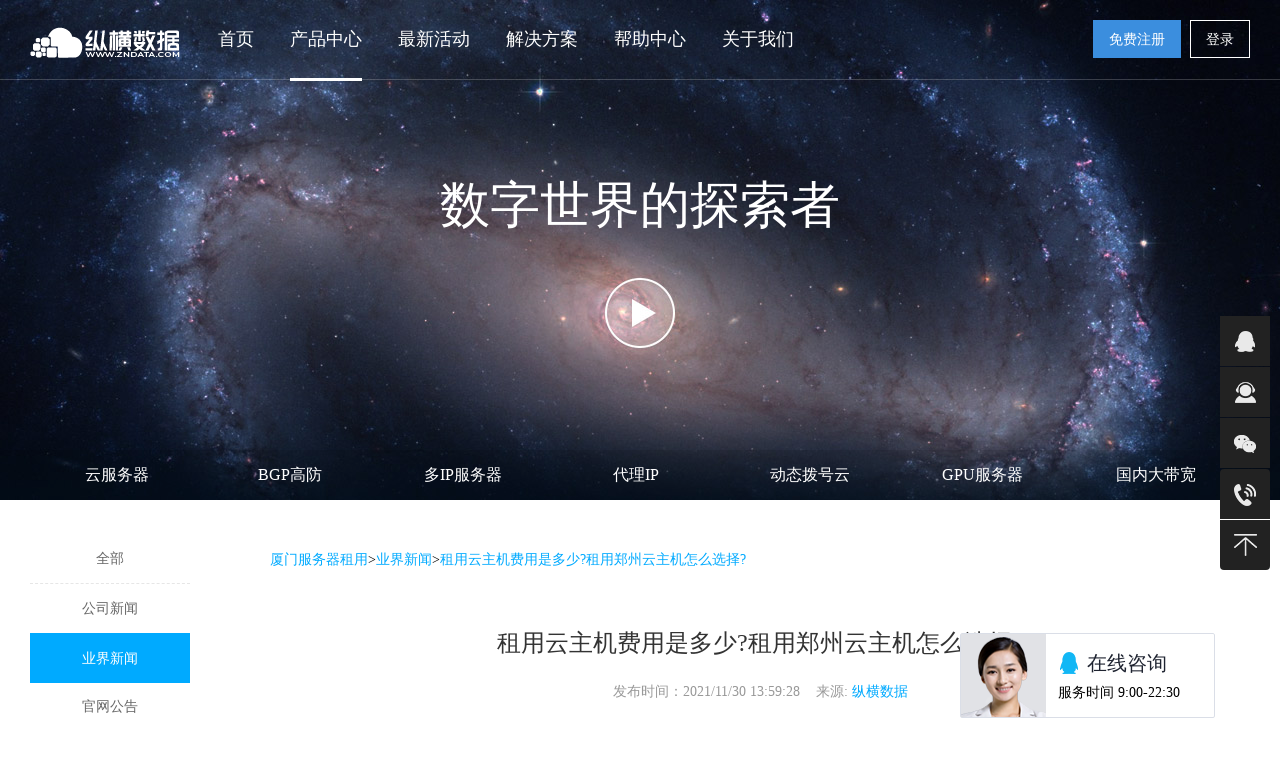

--- FILE ---
content_type: text/html
request_url: https://www.zndata.com/article/5205.html
body_size: 17143
content:

				<!DOCTYPE html>
					<html>
					<head lang="en">
						<meta charset="gbk">
						<meta http-equiv="X-UA-Compatible" content="IE=edge,chrome=1"/>
						<title>租用云主机费用是多少?租用郑州云主机怎么选择?-纵横数据</title>
						<meta name="keywords" content="租用云主机费用是多少,租用郑州云主机怎么选择,郑州云主机租用" />
						<meta name="description" content="租用云主机费用是多少?租用郑州云主机怎么选择?相信很多站长都有过云主机租用的经历，因为云主机是按需付费的，站长可根据自身网站的需求选配置，这样可有效降低成本。那..." />
						<link rel="stylesheet" href="/news/css/news.css?v=3361"/>
						<link rel="stylesheet" href="/news/css/common.min.css"/>
						<link rel="stylesheet" href="/news/css/ab_comm.css"/>
						<script src="/reg/css/lib/plugin/jQuery/1.8/jquery.min.js"></script>
						<link rel="stylesheet" type="text/css" href="/cloudtpl/statics/css/idangerous.swiper.css">
						<link rel="stylesheet" type="text/css" href="/cloudtpl/statics/css/base.css">
						<script src="/news/js/news.js?v=3390"></script>
						<script src="/news/js/ZeroClipboard.min.js?v=3390"></script>
						<script src="/news/js/clipboard.min.js?v=3390"></script>
					</head>
						<body class="about-page about-news-page banner-engine">
					
<!--header-->
<div class="top-header">
	<div class="head-nav">
		<div class="container"> 
			<div class="nav-left float-l">
				<div class="hh1 animated zoomIn"><a href="/"  target="_blank"><img src="/cloudtpl/statics/images/header_logo.png" width="150" height="56" alt="纵横数据"></a></div>
				<ul class="nav-list float-l">
					<li class="nav_li" ><a href="/"  class="nav" target="_blank">首页</a></li>
					
					<li class="active nav_li">
						<span class="nav">产品中心</span>
						<div class="pop-list" style="padding-top: 0px;">
							<div class="container">
								<div class="hotcpdiv" >
									<div class="hotcp clearfix" >
										<div  class="hotname hotp">热门产品：</div>
										<div class="hotp"><a href="/ecs/" target="_blank">弹性云</a></div>
										<div class="hotp"><a href="/cloudphone/" target="_blank">云手机</a></div>
										<div class="hotp"><a href="/proxy/" target="_blank">全球代理IP</a></div>
										<div class="hotp"><a href="/zhanqun/" target="_blank">站群服务器</a></div>
										<div class="hotp"><a href="/dtvps/" target="_blank">拨号VPS服务器</a></div>
										<div class="hotp"><a href="/dxgf/" target="_blank">高防服务器</a></div>
										<div class="hotp"><a href="/gpuserver/" target="_blank">GPU显卡服务器</a></div>
										<div class="hotp"><a href="/dadaikuan/" target="_blank">大带宽服务器</a></div>
										<div class="hotp"><a href="/foreign/" target="_blank">海外云服务器</a></div>
										<div class="hotp"><a href="/foreignGPU/" target="_blank">海外显卡云</a></div>
									</div>
								</div>
							
								
								<div style="clear:both">
									<ul class="list_lf clearfix">
										<li class="active"> <a>云计算服务</a> </li>
										<li> <a >拨号VPS与代理IP</a> </li>
										<li> <a >安全防御</a> </li>
										<li> <a>服务器租用</a> </li>
										<li> <a >GPU超算</a> </li>
										<li> <a >数据中心</a> </li>
										
									</ul>
									<div class="list_rf clearfix">
										<ul class="lsrf_zy list_rf-roll on clearfix" >
											<dl>
												<dt>云服务器</dt>
												<dd><a href="/cloud/beijing/" target="_blank">北京云服务器</a></dd>
												<dd><a href="/ecs/shbgp/" target="_blank">上海云服务器</a></dd>
												<dd><a href="/cloud/zhengzhou/" target="_blank">郑州云服务器</a></dd>
												<dd><a href="/ecs/quanzhou/" target="_blank">泉州云服务器</a></dd>
												<dd><a href="/ecs/xiamendianxin/" target="_blank">厦门云服务器</a></dd>
												<dd><a href="/ecs/ningbo/" target="_blank">宁波云服务器</a></dd>
												<dd><a href="/ecs/shiyan/" target="_blank">十堰云服务器</a></dd>
												<dd><a href="/ecs/jinan/" target="_blank">济南云服务器</a></dd>
												<dd><a href="/ecs/gzbgp/" target="_blank">广州云服务器</a></dd>
												<dd><a href="/ecs/szdx/" target="_blank">深圳云服务器</a></dd>
												<dd><a href="/ecs/xianggang2/" target="_blank">香港云服务器</a></dd>
												<dd><a href="/cloud/taiwan/" target="_blank">台湾云服务器</a></dd>
												<dd><a href="/cloud/meiguo/" target="_blank">美国云服务器</a></dd>
												<!--<dd><a href="/guajibao/" target="_blank">厦门云电脑</a></dd>-->
												
											</dl>
											
											<dl>
												<dt>云手机</dt>
												<dd><a href="/cloudphone/meiguo/" target="_blank">美国云手机</a></dd>
												<dd><a href="/cloudphone/xianggang/" target="_blank">香港云手机</a></dd>
												<dd><a href="/cloudphone/jiangsu/" target="_blank">江苏云手机</a></dd>
												<dd><a href="/cloudphone/fujian/" target="_blank">泉州云手机</a></dd>
											</dl>
													
											<dl>
												<dt>海外云服务器</dt>
												<dd><a href="/foreign/tokyo/" target="_blank">日本云服务器</a></dd>
												<dd><a href="/foreign/singapore/" target="_blank">新加坡云服务器</a></dd>
												<dd><a href="/foreign/seoul/" target="_blank">韩国云服务器</a></dd>
												<dd><a href="/foreign/mumbai/" target="_blank">印度云服务器</a></dd>
												<dd><a href="/foreign/amsterdam/" target="_blank">荷兰云服务器</a></dd>
												<dd><a href="/foreign/paris/" target="_blank">法国云服务器</a></dd>
												<dd><a href="/foreign/london/" target="_blank">英国云服务器</a></dd>
												<dd><a href="/foreign/stockholm/" target="_blank">瑞典云服务器</a></dd>
												<dd><a href="/foreign/madrid/" target="_blank">西班牙云服务器</a></dd>
												<dd><a href="/foreign/warsaw/" target="_blank">波兰云服务器</a></dd>
												<dd><a href="/foreign/newyork/" target="_blank">美国云主机</a></dd>
												<dd><a href="/foreign/toronto/" target="_blank">加拿大云服务器</a></dd>
												<dd><a href="/foreign/mexico/" target="_blank">墨西哥云服务器</a></dd>
												<dd><a href="/foreign/sydney/" target="_blank">澳大利亚云服务器</a></dd>
												<dd><a href="/foreign/saopaulo/" target="_blank">巴西云服务器</a></dd>
												<dd><a href="/foreign/santiago/" target="_blank">智利云服务器</a></dd>
												<dd><a href="/foreign/telavivy/" target="_blank">以色列云服务器</a></dd>
												<dd><a href="/foreign/johannesburg/" target="_blank">南非云服务器</a></dd>
												
												
												
												
											</dl>
									
											
											
											
											
											<dl>
												<dt>云计算增值服务</dt>
												
												<dd><a href="/alicloud/" target="_blank">阿里云服务器</a></dd>
												<dd><a href="/hwcloud/" target="_blank">华为云服务器</a></dd>
												
												
											</dl>
										</ul>
										<ul class="lsrf_zy list_rf-roll clearfix" >
											<dl>
												<dt>动态拨号VPS</dt>
												<dd><a href="/dtvps/95012.html" target="_blank">全国混拨</a></dd>
												<dd><a href="/dtvps/1435.html" target="_blank">香港拨号</a></dd>
												<dd><a href="/dtvps/230317.html" target="_blank">台湾拨号</a></dd>
												<dd><a href="/dtvps/230318.html" target="_blank">新加披拨号</a></dd>
												<dd><a href="/dtvps/1436.html" target="_blank">美国拨号</a></dd>
												<!--<dd><a href="/dtvps/82607.html" target="_blank">德国拨号</a></dd>-->
												<dd><a href="/dtvps/210324.html" target="_blank">日本拨号</a></dd>
												<!--<dd><a href="/dtvps/95313.html" target="_blank">北京拨号</a></dd>
												<dd><a href="/dtvps/1610.html" target="_blank">天津拨号</a></dd>
												<dd><a href="/dtvps/95308.html" target="_blank">内蒙古拨号</a></dd>-->

												<dd><a href="/dtvps/95004.html" target="_blank">辽宁拨号</a></dd>

											
												<!--<dd><a href="/dtvps/1609.html" target="_blank">上海拨号</a></dd>-->

												<dd><a href="/dtvps/95030.html" target="_blank">江苏拨号</a></dd>
												<dd><a href="/dtvps/95016.html" target="_blank">浙江拨号</a></dd>
												<dd><a href="/dtvps/22043.html" target="_blank">福建拨号</a></dd>

												<dd><a href="/dtvps/26301.html" target="_blank">江西拨号</a></dd>
												<dd><a href="/dtvps/81081.html" target="_blank">山东拨号</a></dd>
												<dd><a href="/dtvps/95186.html" target="_blank">河北拨号</a></dd>
												<dd><a href="/dtvps/81082.html" target="_blank">河南拨号</a></dd>
												<dd><a href="/dtvps/95011.html" target="_blank">湖北拨号</a></dd>
												<dd><a href="/dtvps/95005.html" target="_blank">安徽拨号</a></dd>
												<!--<dd><a href="/dtvps/91670.html" target="_blank">湖南拨号</a></dd>-->
												<dd><a href="/dtvps/81078.html" target="_blank">广东拨号</a></dd>
												<dd><a href="/dtvps/1120.html" target="_blank">广西拨号</a></dd>
												<dd><a href="/dtvps/1406.html" target="_blank">重庆拨号</a></dd>

												<dd><a href="/dtvps/95057.html" target="_blank">四川拨号</a></dd>
												<dd><a href="/dtvps/95080.html" target="_blank">陕西拨号</a></dd>
												<!--<dd><a href="/dtvps/1500.html" target="_blank">青海拨号</a></dd>-->
												
											</dl>
											<dl>
												<dt>代理IP</dt>
												<dd><a href="/proxy/buy.html" target="_blank" style="color:yellow">海外代理IP</a></dd>
												<dd><a href="/proxy/cn_buy.html" target="_blank" style="color:yellow">国内代理IP</a></dd>
												<dd><a href="/pptp/" target="_blank">动态PPTP</a></dd>
												<dd><a href="/fangguanlian/" target="_blank" >防关联VPS</a></dd>
												<dd><a href="/ip/" target="_blank">公网IP租用</a></dd>
					
											</dl>
											<dl>
												<dt>虚拟主机空间</dt>
												
												<dd><a href="/hosting/" target="_blank">德国空间</a></dd>
											</dl>
											<dl>
												<dt>网站服务</dt>
												<dd><a href="/domain/" target="_blank">域名注册</a></dd>
												<dd><a href="/station/" target="_blank">网站设计</a></dd>
												<dd><a href="/ssl/" target="_blank">SSL证书</a></dd>
												<dd><a href="/email/" target="_blank">企业邮局</a></dd>
											</dl>
										</ul>
										<ul class="lsrf_zy list_rf-roll clearfix" >
											<dl>
												<dt>防御和专线</dt>
												<dd><a href="/youxidun/" target="_blank">游戏盾</a></dd>
												<dd><a href="/gaofang_ip/" target="_blank">高防IP</a></dd>
												<dd><a href="/sd-wan/" target="_blank">SD-WAN</a></dd>
												<dd><a href="/line/" target="_blank">跨境专线</a></dd>
											</dl>
											<dl>
												<dt>多线高防服务器</dt>
						
												<dd><a href="/dxgf/QZSX/" target="_blank">泉州三线高防服务器</a></dd>
												<dd><a href="/dxgf/XMSX/" target="_blank">厦门三线高防服务器</a></dd>
												<dd><a href="/dxgf/JNLT/" target="_blank">济南联通高防服务器</a></dd>
												<dd><a href="/dxgf/SQGF/" target="_blank">宿迁电信高防服务器</a></dd>
												<dd><a href="/dxgf/NBGF/" target="_blank">宁波电信高防服务器</a></dd>
												<dd><a href="/dxgf/SYGF/" target="_blank">十堰电信高防服务器</a></dd>
												<dd><a href="/dxgf/WHGF/" target="_blank">芜湖联通高防服务器</a></dd>
												
											</dl>
											<dl>
												<dt>BGP高防服务器</dt>
												<dd><a href="/BGPgaofang/YZBGP/" target="_blank">扬州BGP高防服务器</a></dd>
												<dd><a href="/BGPgaofang/DGBGP/" target="_blank">东莞BGP高防服务器</a></dd>
												<dd><a href="/BGPgaofang/HZBGP/" target="_blank">杭州BGP高防服务器</a></dd>
												<dd><a href="/BGPgaofang/NBBGP/" target="_blank">宁波BGP高防服务器</a></dd>
												<dd><a href="/BGPgaofang/XMBGP/" target="_blank">厦门BGP高防服务器</a></dd>
												<dd><a href="/BGPgaofang/JSBGP/" target="_blank">江苏BGP高防服务器</a></dd>
											</dl>
											<dl>
												<dt>高防服务器</dt>
												<dd><a href="/gaofang/axgf.html" target="_blank">泉州电信高防服务器</a></dd>
												<dd><a href="/gaofang/xmgf.html" target="_blank">厦门电信高防服务器</a></dd>
												
												<dd><a href="/gaofang/dggf.html" target="_blank">东莞高防服务器</a></dd>
												<dd><a >香港高防服务器</a></dd>
												<dd><a href="/gaofang/hanguo.html" target="_blank">韩国高防服务器</a></dd>
												<dd><a href="/dedicatedserver/meiguogaofang.html" target="_blank">美国高防服务器</a></dd>
											</dl>
											
										</ul>
										<ul class="lsrf_zy list_rf-roll clearfix" >
											<dl>
												<dt>多IP站群服务器</dt>
												<dd><a href="/zhanqun/xianggang.html" target="_blank">香港站群服务器</a></dd>
												<dd><a href="/zhanqun/taiwan.html" target="_blank">台湾站群服务器</a></dd>
												<dd><a href="/zhanqun/riben.html" target="_blank">日本站群服务器</a></dd>
												<dd><a href="/zhanqun/hanguo.html" target="_blank">韩国站群服务器</a></dd>
												<dd><a href="/zhanqun/xinjiapo.html" target="_blank">新加坡站群服务器</a></dd>
												<dd><a href="/zhanqun/malaixiya.html" target="_blank">马来西亚站群服务器</a></dd>
												<dd><a href="/zhanqun/meiguo.html" target="_blank">美国站群服务器</a></dd>
												<dd><a href="/zhanqun/nanfei.html" target="_blank">南非站群服务器</a></dd>
												<dd><a href="/zhanqun/deguo.html" target="_blank">德国站群服务器</a></dd>
											</dl>
											
											<dl>
												<dt>大带宽服务器</dt>
												<dd><a href="/dadaikuan/XMDX/" target="_blank">厦门大带宽</a></dd>
												<dd><a href="/dadaikuan/QZYD/" target="_blank">泉州大带宽</a></dd>
												<dd><a href="/dadaikuan/WDDDK" target="_blank">微端大带宽</a></dd>
												<dd><a href="/dedicatedserver/xianggangdadaikuan.html" target="_blank">香港大带宽</a></dd>
												<dd><a href="/dedicatedserver/meiguodadaikuan.html" target="_blank">美国大带宽</a></dd>
												<dd><a href="/dedicatedserver/deguodadaikuan.html" target="_blank">德国大带宽</a></dd>
											</dl>
											
											
											<dl>
												<dt>独立服务器</dt>
												<dd><a href="/dedicatedserver/taiwan.html" target="_blank">台湾服务器</a></dd>
												<dd><a href="/dedicatedserver/ribenCN2.html" target="_blank">日本服务器</a></dd>
												<dd><a href="/hanguo/cn2.html" target="_blank">韩国服务器</a></dd>
												<dd><a href="/singapore/" target="_blank">新加坡服务器</a></dd>
												<dd><a href="/ouzhou/faguo.html" target="_blank">法国服务器</a></dd>
												<dd><a href="/ouzhou/deguo.html" target="_blank">德国服务器</a></dd>
												<dd><a href="/malaixiya/" target="_blank">马来西亚服务器</a></dd>
												<dd><a href="/ispip/" target="_blank">原生IP服务器</a></dd>
											</dl>
											<!--<dl>
												<dt>数据中心</dt>
												<dd><a href="/tuoguan/" target="_blank">泉州服务器托管</a></dd>
												<dd><a href="/tuoguan/" target="_blank">厦门服务器托管</a></dd>
												<dd><a href="/tuoguan/" target="_blank">深圳服务器托管</a></dd>
												<dd><a href="/tuoguan/" target="_blank">东莞服务器托管</a></dd>
												<dd><a href="/tuoguan/" target="_blank">汕头服务器托管</a></dd>
												<dd><a href="/tuoguan/" target="_blank">湛江服务器托管</a></dd>
												<dd><a href="/tuoguan/" target="_blank">广州服务器托管</a></dd>
												<dd><a href="/tuoguan/" target="_blank">长沙服务器托管</a></dd>
												<dd><a href="/tuoguan/" target="_blank">北京服务器托管</a></dd>
											</dl>-->
										</ul>
										<ul class="lsrf_zy list_rf-roll clearfix" >
											<dl>
												<dt>GPU显卡服务器</dt>
												<!--<dd><a href="/foreignGPU" target="_blank"  style="color:yellow">高端GPU服务器</a></dd>-->
												<!--<dd><a href="/gpucloud" target="_blank"  style="color:yellow">GPU云服务器</a></dd>-->

												
												<dd><a href="/gpuserver/xiamenxianka.html" target="_blank">厦门显卡服务器</a></dd>
												
												<dd><a href="/gpuserver/jiangxixianka.html" target="_blank">江西显卡服务器</a></dd>
												<dd><a href="/gpuserver/jiangsuxianka.html" target="_blank">江苏显卡服务器</a></dd>
												<dd><a href="/gpuserver/xianggangxianka.html" target="_blank">香港显卡服务器</a></dd>
												<dd><a href="/gpuserver/hanguoxianka.html" target="_blank">韩国显卡服务器</a></dd>
					
												<dd><a href="/gpuserver/meiguoxianka.html" target="_blank">美国显卡服务器</a></dd>
												<dd><a href="/gpuserver/gpucloud.html" target="_blank">高端显卡服务器</a></dd>
												
											</dl>
											<dl>
												<dt>GPU超算</dt>
												<dd><a href="/foreignGPU/ewr/" target="_blank">美国GPU超算</a></dd>
												
												<dd><a href="/foreignGPU/lhr/" target="_blank">英国GPU超算</a></dd>
												<dd><a href="/foreignGPU/fra/" target="_blank">德国GPU超算</a></dd>
												<dd><a href="/foreignGPU/nrt/" target="_blank">日本GPU超算</a></dd>
												<dd><a href="/foreignGPU/sgp/" target="_blank">新加坡GPU超算</a></dd>
												<dd><a href="/foreignGPU/blr/" target="_blank">印度GPU超算</a></dd>
											</dl>
										</ul>
										<ul class="lsrf_zy list_rf-roll clearfix" >
											<dl>
												<dt>数据中心</dt>
												<dd><a href="/about/datacenter/Xiamen-mobile/" target="_blank" rel="nofollow">厦门移动数据中心</a></dd>
												
												<dd><a href="/about/datacenter/Quanzhou-EC-Telecom/"    target="_blank" rel="nofollow">泉州电信数据中心</a></dd>
					                    						<dd><a href="/about/datacenter/TsuenWan/"   target="_blank" rel="nofollow">荃湾数据中心</a></dd>
					                    						<dd><a href="/about/datacenter/TaiPo/"  target="_blank" rel="nofollow">大埔数据中心</a></dd>
					                    						<dd><a  href="/about/datacenter/Lunan/"   target="_blank" rel="nofollow">鲁南大数据中心</a></dd>
												<dd><a href="/about/datacenter/Houston/"   target="_blank" rel="nofollow">休斯顿数据中心</a></dd>
										
												<dd><a href="/about/datacenter/ShaTin/"   target="_blank" rel="nofollow">沙田数据中心</a></dd>
												<dd><a href="/about/datacenter/chengdu-shuniu-zhongxin/"  target="_blank" rel="nofollow">成都电信枢纽中心</a></dd>
												<dd><a href="/about/datacenter/Dallas/"   target="_blank" rel="nofollow">达拉斯数据中心</a></dd>
												<dd><a href="/about/datacenter/Shaoxing-telecom/"  target="_blank" rel="nofollow">绍兴电信数据中心</a></dd>
										
												<dd><a href="/about/datacenter/Los-Angeles/"  target="_blank" rel="nofollow">洛杉矶数据中心</a></dd>
												<dd><a href="/about/datacenter/Guangzhou-Dongyong/" target="_blank" rel="nofollow">广州东涌数据中心</a></dd>
												<dd><a  href="/about/datacenter/zhenjiang-telecom/" target="_blank" rel="nofollow">镇江电信数据中心</a></dd>
												<dd><a href="/about/datacenter/changzhou-mobile/"   target="_blank" rel="nofollow">常州移动数据中心</a></dd>
										
												<dd><a href="/about/datacenter/tko/"   target="_blank" rel="nofollow">将军澳数据中心</a></dd>
												<dd><a href="/about/datacenter/Chunghwa-Telecom/"   target="_blank" rel="nofollow">中华电信数据中心</a></dd>
												<dd><a  href="/about/datacenter/Qingdao-Unicom/"  target="_blank" rel="nofollow">青岛联通云数据中心</a></dd>
												<dd><a href="/about/datacenter/luoyang-bgp/"   target="_blank" rel="nofollow">洛阳BGP数据中心</a></dd>
										
												<dd style="width:20%"><a href="/about/datacenter/guangzhou-telecom-people-road/"  target="_blank" rel="nofollow">广州电信人民中数据中心</a></dd>
												<dd style="width:20%"><a href="/about/datacenter/Foshan-Fenjiangnan-Telecom/"   target="_blank" rel="nofollow">佛山汾江南电信数据中心</a></dd>
											</dl>
											<dl>
												<dt>服务器托管</dt>
												<dd><a href="/tuoguan/" target="_blank">服务器托管</a></dd>
											</dl>
										</ul>
										
										
										
									</div>
								</div>	
							</div>
						</div>
						
					</li>
					<li class=" nav_li" ><a href="/act/"   rel="nofollow"  target="_blank"  class="nav">最新活动</a></li>
					<li class="nav_li support">
						<span class="nav">解决方案</span>
						<div class="pop-list" style="display: none;">
							<div class="container">

								<dl>
									<dt class="ico1">技术服务</dt>
									<dd>
										<a href="/tcp/"  target="_blank" rel="nofollow"><span>TCP加速配置安装</span></a>
										<a href="/fzjh/"  target="_blank" rel="nofollow"><span>负载均衡</span></a>
										<a href="/fgj/"  target="_blank" rel="nofollow"><span>防攻击软件配置</span></a>
										
									</dd>
								</dl>

								<dl>
									
									<dd style="margin-top: 50px;">
										<a href="/idc/rose/"  target="_blank" rel="nofollow"><span>双机热备</span></a>
										<a href="/about/datacenter/"  target="_blank" rel="nofollow"><span>数据中心建设</span></a>
										<a href="/suzhuji/"  target="_blank" rel="nofollow"><span>专属宿主机</span></a>
										
									</dd>
								</dl>
								<dl>
									
									<dd style="margin-top: 50px;">
										<a href="/serveraq/"  target="_blank" rel="nofollow"><span>服务器安全排查</span></a>
										<a href="/system/"  target="_blank" rel="nofollow"><span>服务器系统设置</span></a>
										<a href="/daikuan/"  target="_blank" rel="nofollow"><span>服务器带宽耗尽检测</span></a>
										
									</dd>
								</dl>	
								<dl style="margin-right:0px">
									
									<dd style="margin-top: 50px;">
										<a href="/move/"  target="_blank" rel="nofollow"><span>网站搬迁</span></a>
										<a href="/daiyunwei/"  target="_blank" rel="nofollow"><span>代运维服务</span></a>
										<a href="/cc/"  target="_blank" rel="nofollow"><span>CC攻击解决方案</span></a>
									</dd>
								</dl>
								<dl style="margin-top: 20px;">
									<dt class="ico1">解决方案</dt>
									<dd>
										<a href="/services/mixturecloud/" target="_blank" rel="nofollow"><span>混合云解决方案</span></a>
										<a href="/services/privatecloud/" target="_blank" rel="nofollow"><span>私有云解决方案</span></a>
										<a href="/services/tourismspot/" target="_blank" rel="nofollow"><span>智慧景区解决方案</span></a>
										
									</dd>
								</dl>
								<dl style="margin-top: 20px;">
									
									<dd style="margin-top: 50px;">
										<a href="/services/elasticweb/" target="_blank" rel="nofollow"><span>网站弹性伸缩服务</span></a>
										<a href="/services/safeprotection/" target="_blank" rel="nofollow"><span>等保证合规方案</span></a>
										<a href="/services/education/" target="_blank" rel="nofollow"><span>在线教育解决方案</span></a>
										
									</dd>
								</dl>
								<dl style="margin-top: 20px;">
									
									<dd style="margin-top: 50px;">
										<a href="/services/retailCloud/" target="_blank" rel="nofollow"><span>零售云解决方案</span></a>
										<a href="/services/desktopcloud/" target="_blank" rel="nofollow"><span>桌面云解决方案</span></a>
										<a href="/services/systemintegration/" target="_blank" rel="nofollow"><span>系统集成解决方案</span></a>
										
									</dd>
								</dl>
								<dl style="margin-top: 20px;">
									
									<dd style="margin-top: 50px;">
										<a href="/services/generalweb/" target="_blank" rel="nofollow"><span>通用型网站解决方案</span></a>
										<a href="/services/finance/" target="_blank" rel="nofollow"><span>互联网金融解决方案</span></a>
									</dd>
								</dl>		
								
							</div>
							
						</div>
					</li>
					
					<li class="nav_li" >
						<span  class="nav">帮助中心</span>
						<div class="pop-list">
							<div class="container">
								<dl style="width: 228px;">
									<dt class="ico1">新闻公告</dt>
									<dd>
										<a href="/content/201.html"  target="_blank" rel="nofollow"><span>官方公告</span></a>
										<a href="/content/200.html" target="_blank" rel="nofollow"><span>业界新闻</span></a>
										<a href="/content/202.html" target="_blank" rel="nofollow"><span>官网公告</span></a>
									</dd>
								</dl>
								<dl style="width: 228px;">
									<dt class="ico1">注册与购买</dt>
									<dd>
										<a href="/support/4-301.html" rel="nofollow" target="_blank"><span>账户问题</span></a>
										<a href="/support/4-300.html" rel="nofollow" target="_blank"><span>选购指南</span></a>
										<a href="/support/4-302.html" rel="nofollow" target="_blank"><span>付款结算</span></a>
										<a href="/support/4-303.html" rel="nofollow" target="_blank"><span>合同及发票</span></a>
										<a href="/support/4-304.html" rel="nofollow" target="_blank"><span>其他问题</span></a>
									</dd>
								</dl>
								<dl style="width: 228px;">
									<dt class="ico1">备案问题</dt>
									<dd>
										<a href="/support/5-400.html" rel="nofollow" target="_blank"><span>备案指南</span></a>
										<a href="/support/5-401.html" rel="nofollow" target="_blank"><span>管局备案要求</span></a>
										<a href="/support/5-402.html" rel="nofollow" target="_blank"><span>前置审批说明</span></a>
										<a href="/support/5-403.html" rel="nofollow" target="_blank"><span>法律法规</span></a>
									</dd>
								</dl>
								<dl style="width: 228px;">
									<dt class="ico1">云服务器问题</dt>
									<dd>
										<a href="/support/6-500.html"  target="_blank" rel="nofollow"><span>控制台使用</span></a>
										<a href="/support/6-501.html" target="_blank" rel="nofollow"><span>基础类问题</span></a>
										<a href="/support/6-502.html" target="_blank" rel="nofollow"><span>应用类问题</span></a>
										<a href="/support/6-503.html" target="_blank" rel="nofollow"><span>网络类问题</span></a>
										<a href="/support/6-504.html" target="_blank" rel="nofollow"><span>安全类问题</span></a>
									</dd>
								</dl>
								<dl style="width: 228px;">
									<dt class="ico1">文档与规则</dt>
									<dd>
										<a href="/support/7-605.html" rel="nofollow" target="_blank"><span>业务文档下载</span></a>
										<a href="/support/7-600.html" rel="nofollow" target="_blank"><span>常见问题</span></a>
										<a href="/support/7-601.html" rel="nofollow" target="_blank"><span>规则说明</span></a>
										<a href="/support/7-602.html" rel="nofollow" target="_blank"><span>总则</span></a>
										<a href="/support/7-603.html" rel="nofollow" target="_blank"><span>信息安全处罚规则</span></a>
										<a href="/support/7-604.html" rel="nofollow" target="_blank"><span>法律法规</span></a>
									</dd>
								</dl>
							</div>
						</div>
					</li>
					<li class="nav_li">
						<span rel="nofollow" class="nav">关于我们</span>
						<div class="pop-list">
							<div class="container">
								
								<dl>
									<dt class="ico1">关于我们</dt>
									<dd>
										<a href="/about/" rel="nofollow" target="_blank"><span>公司简介</span></a>
										
										<a href="/about/contact/" rel="nofollow" target="_blank"><span>联系我们</span></a>
										<a href="/netpay/" rel="nofollow" target="_blank"><span>付款方式</span></a>
									</dd>
								</dl>
								 <dl>
									<dd style="margin-top:50px">
										<a href="/about/join/" rel="nofollow" target="_blank"><span>企业招聘</span></a>
										<a ><span>发展历程</span></a>
									</dd>
								</dl>
								<dl>
									<dt class="ico1">渠道代理</dt>
									<dd>
										<a href="/agent/"  target="_blank" rel="nofollow"><span>申请加盟</span></a>
										<a href="/agent/system/" target="_blank" rel="nofollow"><span>代理系统</span></a>
										<a href="/cloudtpl/idcsoft/"  target="_blank" rel="nofollow"><span>VPS主机IDC管理系统</span></a>
									</dd>
								</dl>
								
								
										
							</div>
						</div>
					</li>
					
				</ul>
			</div>
			<div class="nav-right">
				<p class="top-user-info-1 hide">
					
					<a href="/user/" rel="nofollow" class="member" target="_blank">-</a>
					<a href="/user/" rel="nofollow" target="_blank">控制台</a>
					<a href="/user/logout.html" rel="nofollow">退出</a>
				</p>
				<p class="top-user-info-2">
					
					<a href="/reg/" rel="nofollow" class="btn btn-register" target="_blank">免费注册</a>
					<a href="/login/" rel="nofollow" class="btn" target="_blank">登录</a>
				</p>
			</div>
		</div>
	</div>
</div>
	
		<script src="/cloudtpl/inc/zhanzhang.js"></script>
		
		<iframe width="255" height="85" src="/cloudtpl/inc/qq.html" scrolling="no" frameborder="0" allowtransparency="true" class="class_qidian_wpa" style="right: 65px; bottom: 2px; position: fixed; z-index: 2000000000; border-radius: 2px;"></iframe>
	
<!--header end-->

<link href="/cloudtpl/statics/css/front.css?v=2025092301" type="text/css" rel="stylesheet">
<link rel="stylesheet" href="/cloudtpl/statics/css/common.css?v=32bfb5"/>
<script src="/cloudtpl/statics/js/jquery.cookie.js"></script>
<script src="/cloudtpl/statics/js/public2.js?v=32bfb5"></script>
<script src="/cloudtpl/statics/js/index.js?v=17901"></script>
<script src="/cloudtpl/statics/js/daohang.js"></script> 
<script src="/cloudtpl/statics/js/jquery.placeholder.js"></script> 
<script src="/cloudtpl/statics/js/placeholderfix.js"></script>

<script>
	 $(".head-nav .nav-list li").hover(function () {
	 	 //alert(22);
         $(this).find('.pop-list').show();
      }, function () {
         $(this).find('.pop-list').hide();
      });
</script>

<style type="text/css">
 .video-js .vjs-control:before {
	top: 3px;
}
.banner-engine .banner-box{
	height:450px!important;
}
.about-nav-list a:hover{
color:#fff;
}
</style>
<div class="module-banner about-banner module-banner-bg">
	<a rel="nofollow" id="videoBtn" class="banner-link" href="javascript:;">
		<div class="auto ab-comm-banner">
			<p class="banner-title">数字世界的探索者</p>
		</div>
	</a>
	<div class="about-nav-wrapper">

		<div class="about-nav-list auto">
      <a href="/cloud/" target="_blank" class="pull-left banner-nav-item default-transition banner-nav-introduce">云服务器</a>
      <a href="/BGPgaofang/" class="pull-left banner-nav-item default-transition ">BGP高防</a>
      <a rel="nofollow" href="/zhanqun/" target="_blank" class="pull-left banner-nav-item default-transition banner-nav-join">多IP服务器</a>
      <a rel="nofollow" href="/proxy/"  target="_blank" class="pull-left banner-nav-item default-transition banner-nav-connect">代理IP</a>
      <a rel="nofollow" href="/dtvps/" target="_blank" class="pull-left banner-nav-item default-transition banner-nav-datacenter">动态拨号云</a>
      <a rel="nofollow" href="/gpuserver/" target="_blank" class="pull-left banner-nav-item default-transition banner-nav-law">GPU服务器</a>
      <a rel="nofollow" href="/dadaikuan/" target="_blank" class="pull-left banner-nav-item default-transition banner-nav-law">国内大带宽</a>
    </div>
		
	</div>
</div>
<div class="hide">
	<div class="video-player" id="video_container">
		<video id="example_video_1" class="video-js vjs-default-skin" controls preload="auto" width="800" height="452" poster="/reg/css/lib/plugin/video/zndata_video_bg.jpg" data-setup="{}">
			<source src="/video/zndata_film.mp4" type='video/mp4; codecs="avc1.42E01E, mp4a.40.2"'>
		</video>
	</div>
</div>
<script src="/news/js/video.min.js"></script>
<script src="/news/js/jquery.dialog.js"></script>
	
<script src="/news/js/iframeTools.js"></script>
<script src="/news/js/video.min.js"></script>	
	<link rel="stylesheet" href="/news/css/video.css"/>
	<link rel="stylesheet" href="/news/css/zndataNewDialog.css"/>
<link rel="stylesheet" href="/news/css/video-js.min.css"/>

<script>$(function(){
	$("#videoBtn").click(function(){
		var $_dialog=$.dialog({
				title:false,
				okBtn:false,
				padding:0,
				margin:0,
				width:"800px",
				content: $("#video_container")[0],
				init: function() {

				}
			}
		)
		//为打开的弹窗加上独特的类,使得其他弹窗样式不会被覆盖
		$("#video_container").parents().find(".aui_state_noTitle").addClass("video_dialog");
	})
})</script>	
					<div class="news-main">
						<div class="auto clearfix">
							<div class="new-tabs">
								<ul>
								<li >
									<a rel="nofollow" href="/news/" >全部</a>
								</li>
								
								<li >
									<a href="/content/201.html" >公司新闻</a>
								</li>
								<li class='active'>
									<a href="/content/200.html">业界新闻</a>
								</li>
								<li >
									<a href="/content/202.html">官网公告</a>
								</li>
							</ul>
							</div>
							
							<div class="news-main-content">
								<a href="/" target="_blank" class="go-back" style="display:inline-block;border-bottom:0px">厦门服务器租用</a>><a href="/content/200.html"  style="display:inline-block;border-bottom:0px" class="go-back" target="_blank">业界新闻</a>><span style="color:#00aaff">租用云主机费用是多少?租用郑州云主机怎么选择?</span>
								<div class="news-article">
									<h1 class="news-article-title">租用云主机费用是多少?租用郑州云主机怎么选择?</h1>
									<div class="news-article-subtitle">
										<div class="news-article-time">发布时间：2021/11/30 13:59:28&nbsp;&nbsp;&nbsp;&nbsp;来源: <a href="/">纵横数据</a></div>
									</div>
									<div class="news-article-main">
										<p style="font-size: medium; white-space: normal;">相信很多站长都有过<a href="https://www.zndata.com/cloud/" target="_self">云主机租用</a>的经历，因为云主机是按需付费的，站长可根据自身网站的需求选配置，这样可有效降低成本。那<strong>租用云主机费用是多少?</strong></p><p style="font-size: medium; white-space: normal; text-align: center;"><strong><img src="https://www.zoneidc.com/uploads/image/20211130/16382518887459104.jpg" title="租用云主机费用是多少?" alt="租用云主机费用是多少?"/></strong></p><p style="font-size: medium; white-space: normal;">要说租用云主机费用，其实租用费用并不是统一的。因为<a href="https://www.zndata.com/yun/" target="_self">云服务器租用</a>商、配置带宽、内存都会影响租用云主机费用。下面给大家推荐几款合适的云主机租用!</p><p style="font-size: medium; white-space: normal; text-align: center;"><img src="https://www.zoneidc.com/uploads/image/20211130/16382518979043333.jpg" title="租用郑州云主机怎么选择?" alt="租用郑州云主机怎么选择?"/></p><p style="font-size: medium; white-space: normal;"><strong>纵横数据</strong><a href="https://www.zndata.com/cloud/zhengzhou/" target="_self"><strong>郑州云主机租用</strong></a><strong>网址</strong>：https://www.zndata.com/cloud/zhengzhou/</p><p style="font-size: medium; white-space: normal;"><strong>租用郑州云主机怎么选择?纵横数据郑州云主机租用价格及配置</strong>：</p><p style="font-size: medium; white-space: normal;">1、郑州云主机租用1G企业型</p><p style="font-size: medium; white-space: normal;">2核(CPU) 1G(内存) 2M(带宽) 50G(磁盘) 39元每月</p><p style="font-size: medium; white-space: normal;">2、郑州云主机租用2G企业型</p><p style="font-size: medium; white-space: normal;">2核(CPU) 2G(内存) 3M(带宽) 70G(磁盘) 99元每月</p><p style="font-size: medium; white-space: normal;">3、郑州云主机租用4G企业型</p><p style="font-size: medium; white-space: normal;">4核(CPU) 4G(内存) 5M(带宽) 100G(磁盘) 199元每月</p><p style="font-size: medium; white-space: normal;">4、郑州云主机租用8G企业型</p><p style="font-size: medium; white-space: normal;">4核(CPU) 8G(内存) 5M(带宽) 120G(磁盘) 399元每月</p><p style="font-size: medium; white-space: normal;">5、郑州云主机租用16G企业型</p><p style="font-size: medium; white-space: normal;">8核(CPU) 16G(内存) 8M(带宽) 140G(磁盘) 799元每月</p><p style="font-size: medium; white-space: normal;">6、郑州云主机租用32G企业型</p><p style="font-size: medium; white-space: normal;">8核(CPU) 32G(内存) 8M(带宽) 190G(磁盘) 1399元每月</p><p style="font-size: medium; white-space: normal;">纵横数据专业提供云主机租用，包括郑州云主机租用、<a href="https://www.zndata.com/cloud/beijing/" target="_self">北京云主机租用</a>、长沙云主机租用、泉州云主机租用、<a href="https://www.zndata.com/cloud/xianggang/" target="_self">香港云主机租用</a>、台湾云主机租用等，还有海外云主机租用，有需要的朋友可以咨询我们，官网：https://www.zndata.com/，QQ：3494196421，微信：19906048603。</p>
										
									</div>
									<div class="media-link">
										本文来源：
										<div class="link-box">
											<span id="linkUrl" class="link-url">https://www.zndata.com/article/5205.html</span>
											<span class="copy-url-btn" id="copyUrlBtn" data-clipboard-target="linkUrl" data-clipboard-text="https://www.zndata.com/article/5205.html">
												[复制链接]
											</span>
											<i class="l-tips" >链接已复制</i>
										</div>
									</div>
									<style>
										.page_class{
											padding: 20px 0px;
										}
										.turn_page_l{
											font-size: 16px;color: #666;float: left;
											width: 50%;
										}
										.turn_page_l a{
											color: #00aaff;
									    	padding-left: 10px;
											white-space:nowrap;
										    overflow:hidden;
										    text-overflow:ellipsis;
										}
										.turn_page_r{
											font-size: 16px;
									    	color: #666;
									    	float: right;
									    	width: 50%;
									    	text-align: right;
										}
										.turn_page_l:after,.turn_page_r:after{
											clear: both
										}
										.turn_page_r a{
											color: #00aaff;
									    	padding-right: 10px;
									    	white-space:nowrap;
										    overflow:hidden;
										    text-overflow:ellipsis;
										}
									</style>
									<div class="page_class">
										
											<div class="turn_page_l">上一篇:<a href="/article/5204.html">云服务器能带给企业哪些价值呢?租用郑州云主机的注意事项?</a></div>
										
											<div class="turn_page_r">下一篇:<a href="/article/5206.html">云服务器环境配置怎么搭建?郑州云主机租用注意事项?</a></div>
										
									</div>
									<div class="news-content-space"></div>
									<div class="news-recommend">
										<h4>相关推荐</h4>
										<div>
											<div class="hot_article">
												 	<p><a href='/aws/article/14852.html'  target='_blank'>国外站群服务器选择哪个地区的站群机好?</a></p><p><a href='/aws/article/14851.html'  target='_blank'>国外站群服务器购买怎么选择比较好?</a></p><p><a href='/aws/article/14850.html'  target='_blank'>国外站群服务器的机器配置怎么选择好?</a></p><p><a href='/aws/article/14849.html'  target='_blank'>国外站群服务器租赁价格比较便宜的有哪些？</a></p><p><a href='/aws/article/14848.html'  target='_blank'>跨境电商使用国外站群服务器的成本预算指南?</a></p><p><a href='/aws/article/14847.html'  target='_blank'>厦门显卡服务器在云环境中的安全性如何保障?</a></p><p><a href='/aws/article/14846.html'  target='_blank'>香港显卡服务器如何优化深度学习的训练时间?</a></p><p><a href='/aws/article/14845.html'  target='_blank'>美国显卡服务器在计算机视觉中的应用?</a></p><p><a href='/aws/article/14844.html'  target='_blank'>韩国显卡服务器的GPU使用率监控与管理?</a></p><p><a href='/aws/article/14814.html'  target='_blank'>越南站群服务器在跨境电商库存管理中的作用?</a></p>
											</div >
			                          		<div class="hot_article">
												 	<p><a href='/article/14833.html'  target='_blank'>云服务器在实时竞技游戏中的延迟优化方案?</a></p><p><a href='/article/14832.html'  target='_blank'>云服务器如何搭建私有游戏服务器?</a></p><p><a href='/article/14831.html'  target='_blank'>云服务器在游戏日志分析与反外挂中的应用?</a></p><p><a href='/article/14830.html'  target='_blank'>反向代理在大数据处理中的应用场景?</a></p><p><a href='/article/14829.html'  target='_blank'>HTTP/HTTPS代理与SOCKS代理的区别?</a></p><p><a href='/article/14828.html'  target='_blank'>动态IP与静态IP在大数据抓取中的优劣?</a></p><p><a href='/article/14827.html'  target='_blank'>拨号VPS是什么?为什么是数据采集的利器?</a></p><p><a href='/article/14826.html'  target='_blank'>动态IP vs 静态IP：拨号VPS的核心优势解析?</a></p><p><a href='/article/14825.html'  target='_blank'>社交媒体舆情分析：拨号VPS多账号数据采集?</a></p><p><a href='/article/14824.html'  target='_blank'>搜索引擎优化(SEO)：拨号VPS排名监控?</a></p>
											</div>
											<div class="clear"></div>
			                           	</div>
									</div>
								</div>
							</div>
						</div>
					</div>
					<style>

						.hot_article{
							float: left;
							width: 50%;
							
						}
						.hot_article a{
							white-space:nowrap;
							overflow:hidden;
							text-overflow:ellipsis;
							display: inline-block;
							width:400px;
						}
						.hot_article:after{
							clear: both;
						}
					</style>
					        <meta charset="gb2312">
       
        <link rel="stylesheet" href="/css/common.v2.css?v=18718" />
    
        <div class="rightBar ">
            
            <div class="link">
                <img src="/images/ritBarIcon2.png" class="img" alt="qq">
                <div class="bubble-wrap kf">
                   <div class="bubble">
                        <div class="kf-wrapper">
                            <div class="kf-header clear">
                                <div class="fl">
                                    <h3>
                                        客户服务中心
                                    </h3>
                                    <p>
                                        客服热线：0592-5580190
                                    </p>
                                </div>
                                <img src="/images/kf-icon.png" class="fr" alt="客服热线">
                            </div>
                            <div class="kf-container">
                                <div class="clear">
		  <div class="kf-sq fl" style="width: 180px;">
                                                  <h3 class="kf-title">业务微信咨询</h3>
			<img src="/images/wxkefu.png" alt="微信咨询" style=" width: 120px;" />
			 <h3 class="kf-title" style="margin-top:-10px">售后微信咨询</h3>
			<img src="/images/wxjs.png" alt="售后咨询" style=" width: 120px;" />
                                   </div>
                                    <div class="kf-sq fl" style="width: 490px;">
                                        <h3 class="kf-title">业务咨询</h3>
                                        <ul class="kf-list clear" id="">
			

			<li class="heightli iskf" style="height:70px">
				<a style="display:block;line-height: 20px;"   rel="nofollow" target="_blank" href="tencent://message/?uin=519082853">
					<i class=" online"> </i>
					<span>纵横售前-老古</span>
				</a>
				<span class="line_name"><span class="line_item">Q Q</span>：<a  target="_blank"     rel="nofollow" href="tencent://message/?uin=519082853">519082853</a></span>
				<span  class="line_name">手机：<span1>1</span1>895002958<span1>1</span1></span>
			</li>
   

			<li class="heightli iskf" style="height:70px">
				<a style="display:block;line-height: 20px;"   rel="nofollow" target="_blank" href="tencent://message/?uin=576791973">
					<i class=" online"> </i>
					<span>纵横售前-江夏</span>
				</a>
				<span class="line_name"><span class="line_item">Q Q</span>：<a  target="_blank"     rel="nofollow" href="tencent://message/?uin=576791973">576791973</a></span>
				<span  class="line_name">手机：<span1>1</span1>9906048602</span>
			</li>
   

			<li class="heightli iskf" style="height:70px">
				<a style="display:block;line-height: 20px;"   rel="nofollow" target="_blank" href="tencent://message/?uin=3494196421">
					<i class=" online"> </i>
					<span>纵横售前-小李</span>
				</a>
				<span class="line_name"><span class="line_item">Q Q</span>：<a  target="_blank"     rel="nofollow" href="tencent://message/?uin=3494196421">3494196421</a></span>
				<span  class="line_name">手机：<span1>1</span1>990604860<span1>1</span1></span>
			</li>
   

			<li class="heightli iskf" style="height:70px">
				<a style="display:block;line-height: 20px;"   rel="nofollow" target="_blank" href="tencent://message/?uin=2732502176">
					<i class=" online"> </i>
					<span>纵横售前-小智</span>
				</a>
				<span class="line_name"><span class="line_item">Q Q</span>：<a  target="_blank"     rel="nofollow" href="tencent://message/?uin=2732502176">2732502176</a></span>
				<span  class="line_name">手机：<span1>1</span1>7750597339</span>
			</li>
   

			<li class="heightli iskf" style="height:70px">
				<a style="display:block;line-height: 20px;"   rel="nofollow" target="_blank" href="tencent://message/?uin=609863413">
					<i class=" online"> </i>
					<span>纵横售前-燕子</span>
				</a>
				<span class="line_name"><span class="line_item">Q Q</span>：<a  target="_blank"     rel="nofollow" href="tencent://message/?uin=609863413">609863413</a></span>
				<span  class="line_name">手机：<span1>1</span1>7750597993</span>
			</li>
   
<li class="heightli" style="height:70px">
				<a style="display:block;line-height: 20px;" target="_blank" href="tencent://message/?uin=407474592" rel="nofollow">
					<i class=" online"> </i>
					
					<span style="color:red">纵横值班售后</span>
					
				</a>
				<span class="line_name"><span class="line_item">Q Q</span>：407474592</span>
				<span  class="line_name">手机：400-<span1>1</span1>886560</span>
			</li>
   
<li class="heightli" style="height:70px">
				<a style="display:block;line-height: 20px;" target="_blank" href="tencent://message/?uin=568149701" rel="nofollow">
					<i class=" online"> </i>
					
					<span>纵横财务</span>
					
				</a>
				<span class="line_name"><span class="line_item">Q Q</span>：568149701</span>
				<span  class="line_name">手机：<span1>1</span1>8965<span1>1</span1>39<span1>1</span1>4<span1>1</span1></span>
			</li>
   
		      </ul>
                                    </div>
                                    
                                    
                                </div>
                                <ul class="kf-help clear">
                                    <li>
                                        <a href="/help/" rel="nofollow">
                                            <img src="/images/kf-01.jpg" alt="自主购买">
                                        </a>
                                    </li>
                                    <li>
                                        <a href="/help/user/" rel="nofollow">
                                            <img src="/images/kf-02.jpg" alt="常见问题">
                                        </a>
                                    </li>
                                    <li>
                                        <a href="/netpay" rel="nofollow">
                                            <img src="/images/kf-03.jpg" alt="支付方式">
                                        </a>
                                    </li>
                                </ul>
                                <div>
                                    <a href="https://jq.qq.com/?_wv=1027&amp;k=kPQDbZSs" rel="nofollow" target="_blank" style="color:red!important;line-height: 25px;display: inline-flex;"><i class=" online"> </i>GPU显卡服务器资源群</a>
                                    <a href="https://jq.qq.com/?_wv=1027&amp;k=uo5WIQvb" rel="nofollow" target="_blank" style="color:red!important;line-height: 25px;display: inline-flex;"><i class=" online"> </i>全球动态拨号交流群</a>
                                    <a href="https://jq.qq.com/?_wv=1027&amp;k=eHjaBlaZ" rel="nofollow" target="_blank" style="color:red!important;line-height: 25px;display: inline-flex;"><i class=" online"> </i>全球多IP站群服务器交流群</a>
                                </div>
                            </div>
                        </div>
                    </div>
                </div>
            </div>
	
            <a rel="nofollow" class="link">
                <img src="/images/ritBarIcon3.png" class="img" alt="在线客服">
                <div class="qqkf"></div>
            </a>
            <a rel="nofollow" class="link">
                <img src="/images/ritBarIcon5.png" class="img" alt="微信公众号">
                <div class="wxgzh"></div>
            </a>
            <a rel="nofollow" class="link first">
                <img src="/images/ritBarIcon1.png" class="img" alt="免费拨打0592-5580190">
                <div class="lChi" style="height: 80px;">
                    <img src="/images/arRIcon.png" class="ar" alt="免费拨打0592-5580190">
                    <span class="txt" style="height:80px;line-height:40px">技术热线  0592-5580190 或 18950029502<br/>客服热线 17750597993</span>
                </div>
            </a>
            <a rel="nofollow" class="link last">
                <img src="/images/ritBarIcon4.png" class="img" alt="返回顶部">
                <div class="lChi">
                    <img src="/images/arRIcon.png" class="ar" alt="返回头部">
                    <span class="txt">返回顶部</span>
                </div>
            </a>
        </div>
       <style>
kf-list li.heightli{
height:70px;
}
.kf-list li span.line_name{
    margin-left: 38px;
    display: block;
    line-height: 20px;
}
.kf-list li span.line_item{
    margin-left: 0px;
    width: 28px;
    line-height: 20px;
}
.kf-help a{
display:block;
}
</style>
        <script>
	 $(".kf-list .iskf").each(function(){
            if(parseInt(Math.random()*2) == 0){
                $(this).prependTo($(this).parent());
            }
        }); 
    	$(".last").click(function(){
    		$('html,body').animate({'scrollTop':0},300);
       	})
       
        var fion = [
            
                {'name':'商务艾娜', 'qq':'商务艾娜', 'currentStatus': '1'},
            
                {'name':'纵横售前-老古', 'qq':'纵横售前-老古', 'currentStatus': '1'},
            
                {'name':'纵横售前-江夏', 'qq':'纵横售前-江夏', 'currentStatus': '1'},
            
                {'name':'纵横售前-小李', 'qq':'纵横售前-小李', 'currentStatus': '1'},
            
                {'name':'纵横售前-小智', 'qq':'纵横售前-小智', 'currentStatus': '1'},
            
                {'name':'纵横售前-燕子', 'qq':'纵横售前-燕子', 'currentStatus': '1'},
                
           
        ];
        var jishu=[
            
                {'name':'技术郑工', 'qq':'技术郑工', 'currentStatus': '1'},
            
                {'name':'纵横值班售后', 'qq':'纵横值班售后', 'currentStatus': '1'},
            
                {'name':'技术许工', 'qq':'技术许工', 'currentStatus': '1'},
            
                {'name':'技术林工', 'qq':'技术林工', 'currentStatus': '1'},
            
                {'name':'技术雷工', 'qq':'技术雷工', 'currentStatus': '1'},
            
                {'name':'纵横财务', 'qq':'纵横财务', 'currentStatus': '1'},
            
                {'name':'技术叶工', 'qq':'技术叶工', 'currentStatus': '1'},
             
           
        ];
        //getQQHtml(fion);
        //getQQHtml(jishu);
        //getOneQQhtml();
        //getQQ();
        //setInterval(getQQ, 20000);
        function getOneQQhtml(){
            var html = getQQHtml(fion);
            $('#customerServiceQQ').html(html);
            html = getQQHtml(jishu);
            $('#jishuServiceQQ').html(html);
        }
        function getQQ(){
            $.ajax({
                type: "GET",
                url: "/api/Getqqstatus.html?type=1",
                dataType : "json",
	            timeout: 5000,
                success: function(json){    
                    
                    if(json.status == "0"){
                    }else{
                        var html = getQQHtml(json.data,1);
                        $('#customerServiceQQ').html(html);
                    }

                },
                error:function(){
                    console.log("null");
                }
            }); 
            $.ajax({
                    type: "GET",
                    url: "/api/Getqqstatus.html?type=2",
                    dataType : "json",
	                timeout: 5000,
                    success: function(json){
                        
                        if(json.status == "0"){
                         }else{
                            var html = getQQHtml(json.data,2);
                            $('#jishuServiceQQ').html(html);
                         }
                    },
            }); 
        }
         function getQQHtml(fion,type){
            var fionHtml = '';
            var test = 0;
            var ip = '';
            for(var i in fion){
                if (fion[i] == undefined) continue;
                    item = fion[i],
                    weixin = '',
                    qq = item.qq,
                    qqHtml = '',
                    qqClassName = ' online';
                    test++; 
                if(item.currentStatus==0){
                    qqClassName = ' offline';
                    
                }
                
                var qqHtml = '<li><a target="_blank" href="http://wpa.qq.com/msgrd?v=3&amp;uin=' + qq +'&amp;site=qq&amp;menu=yes" ><i class="'+qqClassName+'"> </i><span>'+item.name+'</span></a></li>';
                
                fionHtml += qqHtml;
            }

            if (type == 2) {
	 fionHtml =  '<li><a target="_blank" href="http://q.url.cn/abPzpo?_type=wpa&qidian=true" ><i class="online"> </i><span style="color:red;"><b>24小时售后</b></span></a></li>' + fionHtml;
  	fionHtml =   '<li><a target="_blank" href="https://jq.qq.com/?_wv=1027&k=5ngwAJa" ><i class="online"> </i><span style="color:red;"><b>售后QQ群</b></span></a></li>' + fionHtml;
                fionHtml = fionHtml +  '<li><a target="_blank" href="http://wpa.qq.com/msgrd?v=3&amp;uin=2775502601&amp;site=qq&amp;menu=yes" ><i class=" online"> </i><span>备案专员</span></a></li>';
              
              
            }
            return fionHtml;
        }
       </script>
   


<!--服务保障 start-->
<div class="zzidc-fw">
    <div class="zzidc-auto">
    <div class="fw-list">
        <div class="fw-ct" style="width: 25%"> <a  class="item" target="_blank"> <span class="icon icon-1"></span> <span class="term">故障赔偿延时</span> </a> </div>
        <div class="fw-ct" style="width: 25%"> <a  class="item" target="_blank"> <span class="icon icon-3"></span> 
        
          <span class="term">海外免备案</span> </a> </div>
        <div class="fw-ct" style="width: 25%"> <a  class="item" target="_blank"> <span class="icon icon-4"></span> <span class="term">免费无忧服务</span> </a> </div>
        <div class="fw-ct" style="width: 25%"><!-- item-last --> 
        <a  class="item" target="_blank"> <span class="icon icon-5"></span> <span class="term">7x24小时服务</span> </a> </div>
      </div>
  </div>
  </div>
<!--服务保障 end--> 

<div class="zzidc-footer-website">
	<div class="website-columns">
		<div class="columns">
			<div class="cl-ct">
				<h3><a  class="ct-title">产品服务</a></h3>
				<ul class="ct-list">
					<li><a href="/zuyong/" target="_blank" rel="nofollow">服务器租用</a></li>
					<li><a href="/tg/" target="_blank" rel="nofollow">服务器托管</a></li>
					<li><a href="/yun/" target="_blank" rel="nofollow">云服务器租用</a></li>
					<li><a href="/domain/" target="_blank" rel="nofollow">域名主机</a></li>

					<li><a href="/services/mixturecloud/" target="_blank" rel="nofollow">解决方案</a></li>
				</ul>
			</div>
		</div>
		
		<div class="columns">
			<div class="cl-ct">
				<h3><a class="ct-title">客户服务</a></h3>
				<ul class="ct-list">
					<li><a href="/user/" rel="nofollow" target="_blank">故障申报</a></li>
					<li><a href="http://www.ipcomserver.com" rel="nofollow" target="_blank">自助管理平台</a></li>
				
					<li><a href="/help/" rel="nofollow" target="_blank">帮助中心</a></li>
					<li><a href="/support/7-605.html" rel="nofollow" target="_blank">业务文档下载</a></li>
				</ul>
			</div>
		</div>
		<div class="columns">
			<div class="cl-ct">
				<h3><a  class="ct-title">诚意合作</a></h3>
				<ul class="ct-list">
					<li><a href="/cloudtpl/qita/daili.html" rel="nofollow" target="_blank">申请代理</a></li>
					
					<li><a href="/agent/" rel="nofollow" target="_blank">代理登录</a></li>
				</ul>
			</div>
		</div>
		<div class="columns">
			<div class="cl-ct">
				<h3><a class="ct-title">关于纵横</a></h3>
				<ul class="ct-list">

					<li><a>公司介绍</a></li>
					<li><a >发展历程</a></li>
					<li><a >资质荣誉</a></li>


					<li><a href="/netpay/" rel="nofollow">付款方式</a></li>
				</ul>
			</div>
		</div>
		<div class="columns column-follow">
			<div class="cl-ct">
				<h3>联系我们</h3>
				<ul class="ct-list">
					<li><a>企业QQ：407474592</a></li>
					<li><a style="cursor:default">Tel：0592-5580190</a></li>
					<li><a href="/cloudtpl/qita/daili.html" rel="nofollow" target="_blank"><i class="ct-weibo"></i>代理加盟</a></li>
					
				
				</ul>
			</div>
		</div>
	</div>
	<div class="gt-copyright t-center zzidc-auto">
		<div class="copyright-link text-center">
			<a href="/about/" rel="nofollow">关于我们</a>
			<a href="/news/"  rel="nofollow">新闻公告</a>
			<a href="/about/contact/" rel="nofollow">联系方式</a>
			<a href="/about/join/" rel="nofollow">加入我们</a>
			<a href="/about/law/" rel="nofollow">法律声明</a>
			<a href="/about/links/" rel="nofollow">友情链接</a>
			<a href="/sitemap/">网站地图</a>
		</div>

		<p class="text-center">《中华人民共和国增值电信业务经营许可证》闽B1-20170068 &nbsp;<img src="/cloudtpl/statics/images/beianicon.png" alt="备案" style="display:inline-block;vertical-align:sub;margin-right:5px">闽公网安备35020302000189  &nbsp;<a href="https://beian.miit.gov.cn" rel="nofollow">闽ICP备12003292号</a></p>
		<p class="text-center">  </p>
<p class="text-center">国家高新技术企业编号：GR201835100092 电信增值业务经营许可证：B1-20200117&nbsp;企业QQ: 407474592  业务总机：0592-5580190</p>
        		<p class="text-center">纵横数据 &copy;&nbsp;2005-2026&nbsp;<a>www.zndata.com</a> 中海国盛（厦门）科技股份有限公司&nbsp;版权所有</p>
		<p class="text-center">本站海外资源由CITISCLOUD集团提供</p>
		<style>
.link{color: #272936!important;}
.link a{padding:0 5px;color: #272936!important;}
.vicon{ overflow:hidden; padding-top:15px;height:70px;min-width:1200px;margin:0 auto;text-align: center;    margin-bottom: -16px;}
.vicon li{height:48px; margin-left:25px; display:inline-block; background-image:url(/indeximg/approve_bg.png); background-repeat:no-repeat; transition:background 0.2s linear 0s;-webkit-transition:background 0.2s linear 0s;*float:left;}
.vicon li a{ display:block; width:100%; height:100%;}
.vicon .li1{ margin-left:0; width:75px; background-position:0px 0px;}
.vicon .li1:hover{ background-position:0px -50px;}
.vicon .li2{ width:36px; background-position:-93px 1px;}
.vicon .li2:hover{ background-position:-93px -49px;}
.vicon .li3{ width:80px; background-position:-152px 2px;}
.vicon .li3:hover{ background-position:-152px -48px;}
.vicon .li4{ width:74px; background-position:-257px 0px;}
.vicon .li4:hover{ background-position:-257px -50px;}
.vicon .li5{ width:85px; background-position:-497px 0px;}
.vicon .li5:hover{ background-position:-497px -50px;}
.vicon .li6{ width:87px; background-position:-813px 0px;}
.vicon .li6:hover{ background-position:-813px -50px;}
.vicon .li7{ width:90px; background-position:-920px 0px;}
.vicon .li7:hover{ background-position:-920px -50px;}
.vicon .li8{ width:88px; background-position:-1032px 0px;}
.vicon .li8:hover{ background-position:-1032px -50px;}
.vicon .li9{ width:89px; background-position:-593px 0px;}
.vicon .li9:hover{ background-position:-593px -50px;}
.vicon .li10{ width:89px; background-position:-702px 0px;}
.vicon .li10:hover{ background-position:-702px -50px;}
.vicon .li11{ width:85px; background-position:-394px 0px;}
.vicon .li11:hover{ background-position:-394px -50px;}

	</style>
			<div class="vicon">
<ul>
<li class="li2"></li>	
<li class="li4"></li>
<li class="li5"><a href="http://www.beian.gov.cn/portal/registerSystemInfo?recordcode=35020302000190"  rel="nofollow" target="_blank"></a></li>

<li class="li6"><a href="https://www.baidu.com/s?wd=%E5%8E%A6%E9%97%A8%E4%B8%AD%E6%A8%AA%E7%A7%91%E6%8A%80%E6%9C%89%E9%99%90%E5%85%AC%E5%8F%B8%40v&rsv_spt=1&rsv_iqid=0xa652fcef0000480f&issp=1&f=8&rsv_bp=0&rsv_idx=2&ie=utf-8&tn=baiduhome_pg&rsv_enter=1&rsv_n=2&rsv_sug3=1" target="_blank" rel="nofollow"></a></li>
<li class="li7"><a href="/v/kx" target="_blank" rel="nofollow"></a></li>
<li class="li8"><a href="/v/ppb" target="_blank" rel="nofollow"></a></li>
<li class="li10"><a href="/v/knet" target="_blank" rel="nofollow"></a></li>
<li class="li9"><a  rel="nofollow"></a></li>
<li class="li11"><a href="http://www.miibeian.gov.cn/publish/query/indexFirst.action" target="_blank" rel="nofollow"></a></li>

</ul>
</div>			
	</div>
 </div>
<!--<script src="https://yobog.com/assets/layer/ai_service_diy_2.js" charset="UTF-8"></script>-->

	<script src="/static/js/common/head.js"></script>

<style>
.jsa{
background: transparent;
}
</style>
<script>
$(function(){
  $(".jsa").on("click", function(){
    var jref = $(this).attr("jref");
    if(jref){
      window.open( jref);
    }
  });
});
</script>
					</body>
				</html>
			
			

--- FILE ---
content_type: text/html
request_url: https://www.zndata.com/cloudtpl/inc/qq.html
body_size: 765
content:
<html xmlns="http://www.w3.org/1999/xhtml"><head><meta http-equiv="Content-Type" content="text/html; charset=gbk"></head><body><style type="text/css">* {-webkit-text-size-adjust:none;text-size-adjust:none;font-family:"PingFang SC", "Droid Sans Fallback", "microsoft yahei";margin:0;padding:0;}.wpa-container {display: inline-block;*zoom: 1;*display: inline;width: 253px;height: 83px;border-radius: 2px;position: relative;font-family:"microsoft yahei";font-size: 14px;background: #fff;border: 1px solid #dadee7;box-shadow:0 1px 3px rgba(30, 36, 49, 0.15);cursor: pointer;}.avatar {width: 85px;height: 83px;position: absolute;left:0;top: 0;}.icon-qq {display: inline-block;*zoom: 1;*display: inline;width: 22px;height: 22px;background: url("https://bqq.gtimg.com/qidian/src/wpa/dist/4.1.0/images/1_4.png") no-repeat;position: absolute;left: 97px;top: 18px;}.title {display: inline-block;*zoom: 1;*display: inline;word-break: break-all;word-wrap:break-word;text-overflow: ellipsis;white-space: nowrap;overflow: hidden;max-width: 125px;font-size: 20px;position: absolute;left: 126px;top: 16px;color:#1e2330;}.signature {display: inline-block;*zoom: 1;*display: inline;word-break: break-all;word-wrap:break-word;text-overflow: ellipsis;white-space: nowrap;overflow: hidden;max-width: 150px;position: absolute;left: 97px;top: 50px;text-align: left;}</style><a    href="https://work.weixin.qq.com/kfid/kfc5b20a297eb35b1d7" class="wpa-container" data-event="callChat" name="e"><img class="avatar" src="//bqq.gtimg.com/qidian/src/sites/srv/wpa/conf/wpa/avatar/2-1.png"><span class="icon-qq"></span><span class="title">在线咨询</span><span class="signature" style="    color: #000;">服务时间&nbsp;9:00-22:30</span></a></body></html>

--- FILE ---
content_type: text/css
request_url: https://www.zndata.com/news/css/news.css?v=3361
body_size: 2037
content:
/*banner*/
.news-banner {
	height:284px;
	background: url(img/news_bg.jpg) repeat 0 0;
}
.module-banner-bg {
	height:284px;
	background: url(img/news_banner.jpg) no-repeat center;
}
h1.day,
span.date{
	color:#999;
	text-align: center;
}

h1.day{
	margin-top:10px;
	font-size:30px;
}

span.date{
	display:block;
	font-size: 14px;
}

.news-piece:hover {
	background-color: #f5f5f5;
	border-bottom: 1px solid #eee;
	color:#FFF;

}

.news-piece:hover .news-time-box{
	background: none;
}

/*.news-piece:hover a,
.news-piece:hover em,
.news-piece:hover span,
.news-piece:hover a.tit,
.news-piece:hover h1.day,
.news-piece:hover a.news-hot{
	color:#FFF;
}*/
.news-piece a:hover {
	/* color: #009ed6; */
	text-decoration: underline;
}

.news-info a.cont-tails:hover{
	text-decoration: none;
}

.news-top {
	position:relative;
	top:2px;
	*top:0;
	display: inline-block;
	width: 45px;
	height: 18px;
	text-align: right;
	padding-right: 5px;
	margin-left: 1%;
	font-size: 12px;
	color: #fff;
	background: url(img/news_top.png) no-repeat 0 0;
}
@-webkit-keyframes mark-shake {
	0%{left:1px}
	25%{left:3px}
	50%{left:5px}
	75%{left:3px}
	100%{left:1px}
}

/*新闻 内容页面*/
/*news-crumbs*/
.news-content-main {
	padding-bottom: 70px;
}
.news-content-title {
	width: 100%;
	height:48px;
	line-height: 48px;
	border-bottom: 1px solid #E9E9E9;
}
.news-crumbs {
}
.news-crumbs li {
	float: left;
	font-size: 12px;
	color: #666;
}
.news-crumbs-link {
	color: #666;
	text-decoration: none;
}
.news-crumbs-home {
	background: url(img/news_home.png) no-repeat 0 -1px;
	padding-left: 20px;
}
.news-crumbs-arrow {
	margin: 0 5px;
}
.news-title-abbr {
	vertical-align: top;
}
/*news-article*/
.news-article {
	width: 100%;
	padding-top: 40px;
}
.news-article-title {
	text-align: center;
	color: #333333;
	font-size: 24px;
	font-weight: normal;
}
.news-article-subtitle {
	position: relative;
	width: 100%;
	padding-top: 20px;
}
.news-article-time {
	text-align: center;
	color: #999;
	font-size:14px;
}
.news-article-time a {
	font-size: 14px;
	color: #00aaff;
}
.news-article-share {
	position: absolute;
	right: 0;
	top: 6px;
}
.news-article-share div{
	display: inline-block;
	box-sizing: content-box;
}

.news-article-main {
	margin-top:35px;
	color: #666;
	line-height: 24px;
}
.news-article-main p {
	font-size: 15px;
	text-indent: 2em;
	line-height: 2em;
	margin-bottom: 15px;
}
.news-article-main p img{
	max-width: 1000px;
}
.news-article-main a {
	color: #666;
	text-decoration: none;
}
.news-article-main .link {
	color: #666;
	text-decoration: none;
}
/* 恢复 编辑内容 的strong样式，并去掉 SEO目的的 strong标签样式 */
.news-article-main strong {
	font-weight: bold;
}
.news-article-main .link strong {
	font-weight: normal;
}
/*media-link*/
.media-link {
	position:relative;
	margin-top: 33px;
	color: #666;
	font-size: 14px;
	width: 100%;
	height:40px;
	line-height:40px;
}
.link-box{
	position:absolute;
	top:0;
	left: 80px;
	padding-left:10px;
}
.link-box .link-url {
	display: inline-block;
	height: 100%;
	padding: 0 30px 0 10px;
	margin-right: 20px;
	background-color: #f5f6f7;
}
.copy-url-btn {
	padding: 8px 16px;
	background:#fff;
	font-size: 14px;
	color: #00aaff;
	border: 1px solid #00aaff;
	cursor: pointer;
}
.copy-url-btn:hover {
	color: #fff;
	background: #00aaff;
}
.media-link i{
	display: none;
	color: #1961b3;
	font-style: normal;
}

.l-tips{
	height:40px;
	line-height: 40px;
	padding:0 10px;
}

.b-line{
	padding-bottom:28px;
	/*border-bottom:#e2e2e2 dashed 1px;*/
}
.news-content-space {
	margin: 20px 0;
	height: 2px;
	background: #e6e6e6;
}
.news-recommend {
	padding-left: 18px;
	padding-bottom: 10px;
	border: 1px dotted #ff8800;
	background-color: #fff8f0;
}
.news-recommend h4 {
	display: inline-block;
	padding-top: 20px;
	padding-bottom: 10px;
	margin-bottom: 20px;
	font-size: 18px;
	color: #333;
	border-bottom: 1px solid #ff8800;
}
.news-recommend p {
	margin-bottom: 15px;
	font-size: 14px;
	color: #666;
}
.news-recommend p a {
	margin-left: 15px;
	font-size: 14px;
	color: #00aaff;
}
.page-link,
.page-link a,
.page-link span{
	font-size:16px;
	color:#00aaff;
}

.page-link{
	margin:10px auto 15px auto;
	max-width:1200px;
	color:#333333;
}

.page-link span{
	margin-left:10px;
}

.page-link a:hover{
	text-decoration: underline;
}




/*****3.0版本*****/

/*new tab*/
.news-main {
	padding-top: 35px;
	margin-bottom: 100px;
}
.new-tabs {
	float: left;
	width: 160px;
}
.new-tabs ul li a {
	display: block;
	height: 50px;
	line-height: 50px;
	margin-top: -1px;
	border-top: 1px dashed #e6e6e6;
	text-align: center;
	cursor: pointer;
	font-size: 14px;
	color: #666;
}
.new-tabs ul li:first-child a {
	border-top: none;
}
.new-tabs ul li.active a,
.new-tabs ul li:hover a {
	position: relative;
	top: 1px;
	background-color: #00aaff;
	border-color: #00aaff;
	color: #fff;
}
.news-main-content {
	float: right;
	width: 980px;
}
.news-main-content ul li {
	margin-bottom: 20px;
	border: 1px solid #e6e6e6;
	padding: 18px 20px;
}
.news-main-content ul li:hover {
	-webkit-box-shadow: 0 2px 16px rgba(0, 0, 0, .12);  
	-moz-box-shadow: 0 2px 16px rgba(0, 0, 0, .12);  
	box-shadow: 0 2px 16px rgba(0, 0, 0, .12);
}
.news-main-content ul li a {
	display: block;
	
	
}
.news-text a{
	overflow: hidden;
}
.news-title-img {
	float: left;
	width: 160px;
	line-height: 180px;
}
.news-title-img img {
	/*margin-left: 20px;*/
	width: 100%;
    height: auto;
 max-height: 120px;
}
.news-space {
	float: left;
	width: 1px;
	height: 180px;
	margin: 0 20px;
	background-color: #e6e6e6;
}
.news-text h2 {
	height: 26px;
	line-height: 26px;
	overflow: hidden;
	font-size: 18px;
	color: #333;
}
.news-text h2.active {
	color: #00aaff;
}
.news-text h2.active i {
	display: inline-block;
	width: 56px;
	height: 20px;
	margin-left: 20px;
	margin-bottom: 2px;
	vertical-align: middle;
	background: url(img/news_top.png) no-repeat 0 center;
}
.news-text p {
	height: 82px;
	line-height: 1.5;
	margin: 15px 0;
	font-size: 14px;
	color: #666;
	overflow:hidden;
	text-overflow:ellipsis;
}
.news-text .time {
	padding-left: 24px;
	font-size: 12px;
	color: #999;
	background: url(img/time-icon.png) no-repeat left center;
}
.news-text .eye {
	padding-left: 24px;
	font-size: 12px;
	color: #999;
	background: url(img/eye.png) no-repeat left center;
	margin-left:10px;
}
.news-text .links {
	float: right;
	font-size: 12px;
	color: #00aaff;
}
.news-text .links:hover {
	color: #55afe8;
}
.go-back {
	display: block;
	height: 50px;
	line-height: 50px;
	border-bottom: 1px solid #e6e6e6;
	font-size: 14px;
	color: #00aaff;
}

--- FILE ---
content_type: text/css
request_url: https://www.zndata.com/news/css/common.min.css
body_size: 9434
content:
.auto,.autoWidth,.footer,.footer-banner,.pop-list,.top-nav,body{min-width:1200px}.clearfix,.header-nav ul{*zoom:1}.footer-list li a,.global-topbar a,.header-nav-li>a,a{text-decoration:none}*{margin:0;padding:0;-webkit-box-sizing:border-box;-moz-box-sizing:border-box;box-sizing:border-box;list-style:none}body{font-family:"Microsoft Yahei"}a{outline:0}strong{font-weight:400}.strong{font-weight:700}::selection{background:#1EACDF;color:#fff}img{border:0}::-moz-selection{background:#1EACDF;color:#fff}::-webkit-selection{background:#1EACDF;color:#fff}.auto,.autoWidth{margin:0 auto;max-width:1200px;_width:1200px}.clearfix:after,.clearfix:before{display:table;line-height:0;content:""}.clearfix:after{clear:both}.pull-right{float:right}.header-left,.page_no a,.pull-left{float:left}.hide{display:none}.show{display:block}.invisible{visibility:hidden}.text-left{text-align:left}.text-right{text-align:right}.text-center{text-align:center}.img-rounded{-webkit-border-radius:6px;-moz-border-radius:6px;border-radius:6px}.img-polaroid{padding:4px;background-color:#fff;border:1px solid #ccc;border:1px solid rgba(0,0,0,.2);-webkit-box-shadow:0 1px 3px rgba(0,0,0,.1);-moz-box-shadow:0 1px 3px rgba(0,0,0,.1);box-shadow:0 1px 3px rgba(0,0,0,.1)}.img-circle{-webkit-border-radius:500px;-moz-border-radius:500px;border-radius:500px}.hide-text{font:0/0 a;color:transparent;text-shadow:none;background-color:transparent;border:0}.default-font,.footer{font-family:"Microsoft Yahei"}.input-block-level{display:block;width:100%;min-height:30px;-webkit-box-sizing:border-box;-moz-box-sizing:border-box;box-sizing:border-box}.fade{opacity:0;-webkit-transition:opacity .15s linear;-moz-transition:opacity .15s linear;-o-transition:opacity .15s linear;transition:opacity .15s linear}.fade.in{opacity:1}.affix{position:fixed}.default-transition,.default-transition-children-fast>*,.default-transition-children-slow>*,.default-transition-children>*,.default-transition-fast,.default-transition-slow,.default-transition-tree *,.default-transition-tree-fast *,.default-transition-tree-slow *{-webkit-transition-duration:.3s;-moz-transition-duration:.3s;-o-transition-duration:.3s;transition-duration:.3s;-webkit-transition-timing-function:ease;-moz-transition-timing-function:ease;-o-transition-timing-function:ease;transition-timing-function:ease;-webkit-transition-property:background-color,background-position,color,border-color,opacity,z-index,-webkit-transform,-webkit-box-shadow;-o-transition-property:background-color,background-position,color,border-color,opacity,z-index,box-shadow,-o-transform;-moz-transition-property:background-color,background-position,color,border-color,opacity,z-index,transform,box-shadow,-moz-transform,-moz-box-shadow;transition-property:background-color,background-position,color,border-color,opacity,z-index,transform,box-shadow;transition-property:background-color,background-position,color,border-color,opacity,z-index,transform,box-shadow,-webkit-transform,-moz-transform,-o-transform,-webkit-box-shadow,-moz-box-shadow}.default-transition-children-fast>*,.default-transition-fast,.default-transition-tree-fast *{-webkit-transition-duration:.2s;-moz-transition-duration:.2s;-o-transition-duration:.2s;transition-duration:.2s}.default-transition-children-slow>*,.default-transition-slow,.default-transition-tree-slow *{-webkit-transition-duration:.6s;-moz-transition-duration:.6s;-o-transition-duration:.6s;transition-duration:.6s}.news-pagination{padding-left:30%;width:100%;padding-top:30px}.page_no,.page_text{padding:3px}.page_no{padding-right:0}.page_next{padding-left:0}.page_no a,.page_text a{border:1px solid #ddd;text-decoration:none;color:#666;font-size:12px;display:block;padding:10px 15px 9px}.page_no a{display:inline-block;margin-right:6px}.page_no a:hover,.page_text a:hover{border:1px solid #009ed6;color:#009ed6}.page_no .page_current,.page_no .page_current:hover{color:#fff;background-color:#0af;border:1px solid #009ed6}.clear-float{clear:both}.text-overflow{overflow:hidden;white-space:nowrap;-o-text-overflow:ellipsis;text-overflow:ellipsis}.ui-autocomplete li.ui-menu-item{padding:6px 1em;font-size:13px;font-family:"Hiragino Sans GB","Microsoft YaHei","瀵邦喛钂嬮梿鍛寸拨",tahoma,arial,simsun,"鐎瑰缍�";color:#555}.ui-autocomplete li.ui-state-focus{background:#f7f9fa;border:1px solid transparent;border-left-color:#ddd;border-right-color:#ddd}.ui-autocomplete.ui-menu{padding-bottom:1px}.ui-autocomplete-text-highlight{color:#f60}.text-primary{color:#0af}.text-stress{color:#f80}.text-muted{color:#999}.alert-warn{padding:7px 22px 5px 37px;background:url(img/tip_icon_warn_16.png?v=3dqIYNmY6i5t4rPoJo3OsA%3D%3D) 10px 10px no-repeat #fff3e5;border:1px solid #ffd4a3;-webkit-border-radius:2px;-moz-border-radius:2px;border-radius:2px;color:#f80;font-size:12px;line-height:2em}.pay-box,.user-panel-body,.username-text{padding:0 20px}.global-topbar{height:32px}.global-topbar,.header-main:hover .global-topbar{background:#0087b8;border-bottom-color:#0087b8}.banner-engine .global-topbar{border-bottom:1px solid rgba(255,255,255,.1);background:url(img/topbar_bg.png?v=wECWeAX4fzMU7URNhQHwYw%3D%3D) left center repeat-x}.welcome-container *{-webkit-box-sizing:content-box;-moz-box-sizing:content-box;box-sizing:content-box}.logout-container{line-height:80px;font-size:12px}.login-button,.register-button{display:inline-block;width:70px;height:32px;line-height:32px;color:#fff;text-align:center}.login-button{margin-left:20px;border:1px solid #747577}.register-button{margin-left:14px;background-color:#0af}.slogan{display:inline;color:#fff}.welcome-container .userinfo-container,.welcome-user .logout-container{display:none}.welcome-user .userinfo-container{display:block}.userinfo-container{position:relative;z-index:10;font-size:12px}.username-container{position:relative;z-index:100;height:80px;line-height:78px}.username-text{display:inline-block;line-height:78px;background:right center no-repeat;color:#fff;max-width:128px\9;*cursor:pointer}.auth-icon-personal{background-image:url(img/auth_personal.png?v=Sq9HZTUH8Bxshr0xXnHxKg%3D%3D)}.auth-icon-company{background-image:url(img/auth_company.png?v=z4XRVZBHmRi32z1NNbLP2w%3D%3D)}.auth-icon-unauth{background-image:url(img/auth_unauth.png?v=EDG%2Bm9Zqw9Ud43JR7Qq6bg%3D%3D)}.username-text span{display:inline-block;vertical-align:top}.username-text-show{max-width:65px}.dropdown-triangle{*overflow:hidden;position:absolute;top:14px;right:8px;width:0;height:0;border:4px solid transparent;border-top-color:#fff;-webkit-transform-origin:50% 25%;-moz-transform-origin:50% 25%;-ms-transform-origin:50% 25%;-o-transform-origin:50% 25%;transform-origin:50% 25%;-webkit-animation-duration:1s;-moz-animation-duration:1s;-o-animation-duration:1s;animation-duration:1s;-webkit-animation-fill-mode:both;-moz-animation-fill-mode:both;-o-animation-fill-mode:both;animation-fill-mode:both;-webkit-animation-name:counterclockwise-180;-moz-animation-name:counterclockwise-180;-o-animation-name:counterclockwise-180;animation-name:counterclockwise-180}.userinfo-container:hover .dropdown-triangle{border-top-color:#1A1A1A;border-top-color:transparent\9;-webkit-animation-name:clockwise-180;-moz-animation-name:clockwise-180;-o-animation-name:clockwise-180;animation-name:clockwise-180}@-webkit-keyframes clockwise-180{from{-webkit-transform:rotate(0);transform:rotate(0)}50%{opacity:1;-webkit-transform:rotate(180deg);transform:rotate(180deg)}to{opacity:0;-webkit-transform:rotate(180deg);transform:rotate(180deg)}}@-moz-keyframes clockwise-180{from{-webkit-transform:rotate(0);-moz-transform:rotate(0);transform:rotate(0)}50%{opacity:1;-webkit-transform:rotate(180deg);-moz-transform:rotate(180deg);transform:rotate(180deg)}to{opacity:0;-webkit-transform:rotate(180deg);-moz-transform:rotate(180deg);transform:rotate(180deg)}}@-o-keyframes clockwise-180{from{-webkit-transform:rotate(0);-o-transform:rotate(0);transform:rotate(0)}50%{opacity:1;-webkit-transform:rotate(180deg);-o-transform:rotate(180deg);transform:rotate(180deg)}to{opacity:0;-webkit-transform:rotate(180deg);-o-transform:rotate(180deg);transform:rotate(180deg)}}@keyframes clockwise-180{from{-webkit-transform:rotate(0);-moz-transform:rotate(0);-o-transform:rotate(0);transform:rotate(0)}50%{opacity:1;-webkit-transform:rotate(180deg);-moz-transform:rotate(180deg);-o-transform:rotate(180deg);transform:rotate(180deg)}to{opacity:0;-webkit-transform:rotate(180deg);-moz-transform:rotate(180deg);-o-transform:rotate(180deg);transform:rotate(180deg)}}@-webkit-keyframes counterclockwise-180{from{opacity:0;-webkit-transform:rotate(180deg);transform:rotate(180deg)}50%{opacity:1;-webkit-transform:rotate(180deg);transform:rotate(180deg)}to{opacity:1;-webkit-transform:rotate(0);transform:rotate(0)}}@-moz-keyframes counterclockwise-180{from{opacity:0;-webkit-transform:rotate(180deg);-moz-transform:rotate(180deg);transform:rotate(180deg)}50%{opacity:1;-webkit-transform:rotate(180deg);-moz-transform:rotate(180deg);transform:rotate(180deg)}to{opacity:1;-webkit-transform:rotate(0);-moz-transform:rotate(0);transform:rotate(0)}}@-o-keyframes counterclockwise-180{from{opacity:0;-webkit-transform:rotate(180deg);-o-transform:rotate(180deg);transform:rotate(180deg)}50%{opacity:1;-webkit-transform:rotate(180deg);-o-transform:rotate(180deg);transform:rotate(180deg)}to{opacity:1;-webkit-transform:rotate(0);-o-transform:rotate(0);transform:rotate(0)}}@keyframes counterclockwise-180{from{opacity:0;-webkit-transform:rotate(180deg);-moz-transform:rotate(180deg);-o-transform:rotate(180deg);transform:rotate(180deg)}50%{opacity:1;-webkit-transform:rotate(180deg);-moz-transform:rotate(180deg);-o-transform:rotate(180deg);transform:rotate(180deg)}to{opacity:1;-webkit-transform:rotate(0);-moz-transform:rotate(0);-o-transform:rotate(0);transform:rotate(0)}}.user-panel{overflow:hidden;position:absolute;top:80px;right:0;width:254px;z-index:10;background:#232627;line-height:1}.userinfo-container--extend .user-panel{display:block}.link-items,.link-spacing,.pay-box a{display:inline-block}.pay-box{height:80px;line-height:80px;background-color:#272a2b;border-bottom:1px solid #2f3233}.pay-box span{font-size:18px;color:#f60}.pay-box a{position:absolute;top:27px;right:20px;width:75px;height:25px;line-height:24px;background-color:#f60;font-size:12px;color:#fff;text-align:center}.pay-box a:hover{background-color:#e35b00}.shortcut-menu-list{padding-top:10px}.shortcut-menu-item{position:relative;height:30px;z-index:1}.shortcut-menu-item a{display:inline-block;padding:7px 0;font-size:12px;color:#c1c1c1}.shortcut-menu-item a:hover{color:#fff}.user-record-count{position:absolute;top:7px;right:0;width:22px;height:15px;line-height:14px;text-align:center;-webkit-border-radius:2px;-moz-border-radius:2px;border-radius:2px;background-color:#0790d4;color:#fff}.link-items{color:#e5e5e5;font-size:12px;margin-left:14px;line-height:1}.link-items:hover{color:#0af}.link-items:first-child{margin-left:0}.link-spacing{width:1px;height:15px;margin:0 0 0 14px;overflow:hidden;background-color:#fff;vertical-align:middle}.user-panel-bottom{height:50px;line-height:50px;font-size:12px}.user-panel-bottom .auth-status{display:none;padding-left:22px;background:url(img/auth_status.png?v=KOOzJysOfVtZ4QGdjFmqgw%3D%3D) left center no-repeat;color:#2ea550}.user-panel-bottom .new-auth{display:none;color:#cecece}.user-panel-bottom .exit-btn:hover,.user-panel-bottom .new-auth:hover{color:#fff}.user-panel-bottom .exit-btn{display:inline-block;width:75px;height:25px;margin-top:14px;line-height:24px;background-color:#333738;font-size:12px;color:#cdcdcd;text-align:center}.reg-gift,.reg-gift:hover{color:#804D00}.mobile-version{position:relative}.mobile-version:hover .mobile-qrcode{display:block}.mobile-qrcode{display:none;position:absolute;width:160px;height:160px;top:32px;left:-61px;z-index:101;background:url(img/mobile_qrcode.png?v=2?v=2017-09-14) center no-repeat}.mobile-qrcode:before{content:"";position:absolute;top:-16px;left:50%;border:8px solid transparent;border-bottom-color:#fff;margin-left:-8px}.reg-gift{position:relative;height:17px;line-height:17px;padding:0 5px 0 20px;font-size:12px;background:url(img/header_gift.png?v=HMBcOKmLzQU2%2FbejBNbJ6g%3D%3D) 5px center no-repeat #ffe500}.reg-gift:after{content:"";position:absolute;border:4px solid transparent;border-right-color:#ffe500;left:-8px;top:4px}.header{height:80px;border-bottom:1px solid rgba(255,255,255,.1)}.banner-engine .header{background-color:transparent}.header,.header-main:hover .header{background-color:#2b3033}.header-main:hover .header{border-bottom:none}.header-nav-right{float:right}.header-logo{display:inline-block;position:relative;width:130px;height:80px;float:left}.logo,.slogan-gif{position:absolute}.logo{top:0;left:0;width:130px;height:100%;background:url(img/header_logo.png?v=S8QAu%2FKaFwxDn1QJsXXr%2FQ%3D%3D) left center no-repeat}.slogan-gif{top:14px;left:145px;width:126px;height:40px}.header-main:hover .slogan-gif,.slogan-gif{background-image:url(img/header_slogan.gif?v=lmb3OLer8bBNcS2%2Bz2WI3A%3D%3D)}.banner-engine .slogan-gif{background:url(img/header_slogan.png?v=ImayckAXHtCwYMBEJLh04g%3D%3D) center center no-repeat}.header-nav{margin-left:30px;float:left}.header-nav ul:after,.header-nav ul:before{display:table;line-height:0;content:""}.header-nav-li--active i,.header-nav-li>a{display:inline-block}.header-nav ul:after{clear:both}.header-nav-li{float:left;height:80px;z-index:100}.header-nav-li>a{width:100%;height:80px;padding:0 24px;line-height:80px;color:#fff;font-size:18px;text-align:center;-webkit-transition:color .3s ease;-moz-transition:color .3s ease;-o-transition:color .3s ease;transition:color .3s ease}.narrow-screen .header-nav-li>a{padding:0 16px}.topbar-right{float:right;height:80px;line-height:78px}.welcome-container{float:right}.header-nav-li.header-nav-li--active>a{border-bottom:3px solid #0af;color:#0af}.mask-white,.pop-list{display:none;left:0;right:0;position:absolute}.header-nav-li--active>ul{background-color:#00435b}.header-nav .current{color:#0af}.header .auto{overflow:visible}.mask-white{top:104px;background-color:#005d7f;opacity:.95;filter:alpha(opacity=95);z-index:10;height:245px;-webkit-box-shadow:1px 3px 3px rgba(0,0,0,.2);-moz-box-shadow:1px 3px 3px rgba(0,0,0,.2);box-shadow:1px 3px 3px rgba(0,0,0,.2)}.cursor-arrow{cursor:default}.pop-list{top:80px;z-index:1000;margin:0 auto;max-width:100%;height:524px;padding-top:40px;background-color:#212629;-webkit-box-shadow:0 2px 6px 0 rgba(0,0,0,.3);-moz-box-shadow:0 2px 6px 0 rgba(0,0,0,.3);box-shadow:0 2px 6px 0 rgba(0,0,0,.3)}.header-nav-li.header-nav-li--active .pop-list,.pop-link{display:block}.pop-list .pop-arrow{position:absolute;content:"";left:50%;bottom:24px;margin-left:-13px;width:26px;height:26px;background:url(img/pop_arrow.png?v=gA%2FdpKRECqSAOFMFWHQepQ%3D%3D) center no-repeat;cursor:pointer}.pop-list .pop-arrow:hover{background-image:url(img/pop_arrow_hover.png?v=gtohjACmzfoGGW27zXhaVw%3D%3D)}.pop-link-list li{float:left;width:285px;height:110px;margin-right:20px;margin-bottom:16px}.pop-link-list .last-one{margin-right:0}.pop-link{width:100%;height:100%;padding:30px 28px;background:center no-repeat #616467;color:#fff}.pop-link-title{font-size:18px}.pop-link-subtitle{color:#bbb;margin-top:10px;font-size:12px}.pop-link:hover .pop-link-subtitle{color:#fff}.pop-solution-list .pop-link{padding:0 0 0 110px;line-height:110px}.pop-link-server{background-image:url(img/header_link_server.jpg?v=UHrd9OeMvDu2GsaDQQcDMA%3D%3D)}.pop-link-server:hover{background-image:url(img/header_link_server_hover.jpg?v=oasXte84RgMt8jV1Dfolcw%3D%3D)}.pop-link-idc{background-image:url(img/header_link_idc.jpg?v=HSMWKFw4%2F5S2ZtOXimPvug%3D%3D)}.pop-link-idc:hover{background-image:url(img/header_link_idc_hover.jpg?v=aZtW1UvtKJt568znRe6dcA%3D%3D)}.pop-link-host{background-image:url(img/header_link_host.jpg?v=9t%2B8WYtrefLh3xvWZk8XSA%3D%3D)}.pop-link-host:hover{background-image:url(img/header_link_host_hover.jpg?v=1F5e9wNFy9Ku6BAFlDsFlw%3D%3D)}.pop-link-ssl{background-image:url(img/header_link_ssl.jpg?v=X37NySJiT05HKXYcB5zwWA%3D%3D)}.pop-link-ssl:hover{background-image:url(img/header_link_ssl_hover.jpg?v=%2By%2Bslsv7mRn%2FZ87T73yphw%3D%3D)}.pop-link-monitor{background-image:url(img/header_link_monitor.jpg?v=8TuC2IvxAPEOHde22s5qVA%3D%3D)}.pop-link-monitor:hover{background-image:url(img/header_link_monitor_hover.jpg?v=WHp4eN%2FQZF7oglDMzInzlg%3D%3D)}.pop-link-domain{background-image:url(img/header_link_domain.jpg?v=A6YpIkiTTYo%2BJlEB5HeE3Q%3D%3D)}.pop-link-domain:hover{background-image:url(img/header_link_domain_hover.jpg?v=HX1KuHNBFm5Qg9%2BPGuBZ%2Fg%3D%3D)}.pop-link-website{background-image:url(img/header_link_solution_website.jpg?v=UyasztYjjgLUGj8Pkyz4IQ%3D%3D)}.pop-link-website:hover{background-image:url(img/header_link_solution_website_hover.jpg?v=13e6wTSct3etxfCpIxjNKg%3D%3D)}.pop-link-financial{background-image:url(img/header_link_solution_financial.jpg?v=3Uu7HNobcoLGmRIXP3UEgA%3D%3D)}.pop-link-financial:hover{background-image:url(img/header_link_solution_financial_hover.jpg?v=Pv0ZhiFplPbaz9aa1PG%2BKQ%3D%3D)}.pop-link-mobile{background-image:url(img/header_link_solution_mobile.jpg?v=IAkaUjWElnM%2BiaU%2Fe60%2FfQ%3D%3D)}.pop-link-mobile:hover{background-image:url(img/header_link_solution_mobile_hover.jpg?v=y94nRLFP2PeCGatTgFBfUQ%3D%3D)}.pop-link-ecomm{background-image:url(img/header_link_solution_ecomm.jpg?v=XLUjAHMMZ4ZBhHWbDX5rAQ%3D%3D)}.pop-link-ecomm:hover{background-image:url(img/header_link_solution_ecomm_hover.jpg?v=6t6TMkkVcRFEzpUIars5oA%3D%3D)}.pop-link-game{background-image:url(img/header_link_solution_game.jpg?v=CDAdc95za37URqyh7n5XbQ%3D%3D)}.pop-link-game:hover{background-image:url(img/header_link_solution_game_hover.jpg?v=oseVhJzq028RxSXAsyyiBA%3D%3D)}.pop-item-list li{float:left;width:265px;margin-right:108px}.pop-item-title,a.pop-item-title{display:block;border-bottom:1px solid #424545;width:100%;padding-bottom:16px;color:#e2e2e2;font-size:18px}a.pop-item-title:hover{color:#0af}.pop-item-subtitle{margin-top:10px;line-height:1.8em;color:#999;font-size:12px}.pop-item-link{margin-top:30px;white-space:nowrap}.pop-item-link a{display:inline-block;margin-right:30px;font-size:16px;color:#0af}.nav-pop-item{float:left;width:23.5%;margin-left:2%}.nav-pop-item:first-child{margin-left:0}.nav-pop-item ul{margin-top:16px}.nav-item-title{font-size:14px;color:#7a8185}.nav-pop-item li a:hover .nav-item-brief,.nav-pop-item li a:hover .nav-item-name,a.nav-item-title:hover{color:#0af}a.nav-item-title{display:block}.nav-pop-item li{width:100%;margin-bottom:16px}.nav-pop-item.single-item{width:100%}.nav-pop-item.single-item li{float:left;margin-left:2%;width:23.5%}.nav-pop-item.single-item li.last-item,.nav-pop-item.single-item li:first-child{margin-left:0}.nav-pop-item li a{display:block;width:100%;height:100%;background:#2b3033;padding:16px;border:1px solid #2b3033}.nav-pop-item li a:hover{border-color:#0af}.nav-item-name{position:relative;display:inline-block;margin-bottom:5px;color:#fff;font-size:14px}.nav-item-name:after{position:absolute;right:-38px;top:1px;width:30px;height:18px;background:url(img/nav_item_icon.png?v=LAvKXFKvS4tFgfm4UzQ1dg%3D%3D) center no-repeat}.nav-item-name.nav-item-hot:after{content:"";background-position:0 0}.nav-item-name.nav-item-new:after{content:"";background-position:0 -20px}.nav-item-name.nav-item-tobe:after{content:"";right:-69px;top:0;width:60px;height:20px;background:url(img/nav_tobe_icon.png?v=F3CWykhBy9EQjIEpbfMoFw%3D%3D);line-height:20px;color:#fff;text-align:center;font-size:12px}.nav-item-brief{font-size:12px;color:#7a8185}.banner-engine .header-container{width:100%;height:0}.banner-box{height:80px}.banner-engine .banner-box{height:720px;position:relative}.top-nav{position:absolute;left:0;top:0;width:100%;height:80px;z-index:100}.login,.service-concept{width:124px;height:80px;display:inline-block;float:left}.top-info{position:relative}.login{background:url(img/header_logo.png?v=S8QAu%2FKaFwxDn1QJsXXr%2FQ%3D%3D) center no-repeat}.service-concept{margin-left:15px;background:url(img/header_slogan.png?v=ImayckAXHtCwYMBEJLh04g%3D%3D) center no-repeat}.nav-ul{float:left;width:54%}.nav-ul li{float:left;width:20%}.nav-ul li a{display:inline-block;width:100%;font-size:16px;color:#fff;text-align:center}.banner-engine .banner-ul{position:relative;width:100%;height:720px}.banner-engine .banner-text{position:absolute;left:0;top:-720px;width:100%;height:552px;display:none}.banner-engine .link-banner{cursor:pointer}.banner-engine .banner-text1{font-size:50px;line-height:50px;color:#fff}.banner-engine .banner-text2{margin-top:28px;font-size:20px;line-height:20px;color:#e4e7eb}.banner-engine .banner-link-button{display:inline-block;border:1px solid #fff;margin-top:54px;width:160px;height:44px;line-height:42px;text-align:center;font-size:16px;color:#fff}.banner-engine .banner-link-button:hover{background:#fff;color:#333;border:1px solid #fff}.login-link{position:relative}.login-link:before{content:"";position:absolute;top:-6px;left:-40px;width:30px;height:30px;background:url(img/header_user.png?v=eieqJanbuzGV%2BghL%2FAZIFQ%3D%3D) center no-repeat}.banner-ul li{display:none;height:100%;width:100%;float:left}.banner-engine .banner-ul li{z-index:-1;position:absolute;left:0;top:0;display:block;height:100%;width:100%;float:left}.banner-engine .banner-ul li:first-child{z-index:initial}.index-page .service-action{position:absolute;bottom:0;left:0;width:100%;height:116px;background:rgba(33,154,214,.25);z-index:2}.banner-point{display:none;position:absolute;bottom:148px;left:0;width:100%;height:18px;line-height:18px}.index-page .banner-point{display:block}.slider-main{display:none;position:relative}.banner-engine .slider-main{display:block}.slider-text{position:absolute;margin-top:214px}.banner-area{width:100%;text-align:center}.banner-area li{margin:0 15px;display:inline-block;width:10px;height:10px;background:url(img/pagination_02.png?v=At%2BX9rflw%2B95AAL0YwCSbQ%3D%3D) no-repeat}.banner-area li.active{background:url(img/pagination_01.png?v=%2BPtFPzS52hm6bTMMYC5%2B5g%3D%3D) no-repeat}.service-action{display:none}.index-page .service-action{display:block}.transparent-header .banner-box,.transparent-header .header-container{width:100%;height:0}.transparent-header .banner-point,.transparent-header .banner-text,.transparent-header .banner-ul,.transparent-header .news-casting{display:none!important}.suspension{width:46px;height:210px;position:fixed;right:30px;bottom:60px;z-index:999}.suspension li{position:relative;width:46px;height:46px;margin-top:10px}.connect-us,.qrcode{position:absolute;bottom:0;z-index:30}.suspension li:first-child{margin-top:0}.buy-car,.pop-qrcode,.pop-tel,.to-top{display:block;width:100%;height:100%;border:1px solid #bcbcbc;background-color:#fff;background-repeat:no-repeat;background-position:center;background-image:url(img/suspend_icon.png?v=bkTd2niukusGXRcEfJIFqA%3D%3D)}.voice-service{background-image:url()}.pop-tel{border-color:#0af;background-color:#0af;background-position:-1px 0}.pop-qrcode{background-position:-1px -51px}.to-top{background-position:0 -100px;cursor:pointer}.buy-car{background-image:url(img/side_icon_04.png?v=4bpzmgSYWuEI5TTUkV70TA%3D%3D)}.connect-us{width:240px;right:54px;background:#fff;border:1px solid #ddd;-webkit-box-shadow:0 6px 12px 0 rgba(0,0,0,.15);-moz-box-shadow:0 6px 12px 0 rgba(0,0,0,.15);box-shadow:0 6px 12px 0 rgba(0,0,0,.15);display:none}.connect-us ul{margin:32px 24px}.connect-us li{display:list-item;width:100%;height:auto;padding:16px 0;overflow:hidden;margin-top:0;border-top:1px solid #f4f4f4}.connect-us li:first-child{padding-top:0;border-top:none}.connect-us li.feedback-item{padding-bottom:0}.connect-us li a{display:inline-block;width:100%;height:100%;background-repeat:no-repeat;background-position:0 0}.service-online{background-image:url(img/suspend_icon_03.png?v=ZPsZZ2UjfDcJaGDyVEBM3w%3D%3D)}.service-online:hover{background-image:url(img/suspend_icon_03_blue.png?v=gfFusLWzPWJdct5cHr7pHw%3D%3D)}.service-feedback:hover .info-name,.service-online:hover .info-name{color:#0af}.footer .service-phone{background-image:url(img/suspend_icon_01.png?v=coRYPNPKxm9gc4PaI6F3YA%3D%3D)}.footer .service-phone:hover{background-image:url(img/suspend_icon_01_blue.png?v=3hIDRhB2bVB4YOsZ4QSEXg%3D%3D)}.service-feedback{background-image:url(img/suspend_icon_02.png?v=Xt3bq3RZoPMMpVlpN%2FPjxw%3D%3D)}.service-feedback:hover{background-image:url(img/suspend_icon_02_blue.png?v=r9A1amjWqAEMHNXH2OHWXA%3D%3D)}.info-name,.info-value{display:block;padding-left:52px}.info-name{height:14px;font-size:14px;color:#333}.info-value{margin-top:8px;height:18px;font-size:18px;font-weight:700;color:#f90}.service-feedback .info-value{font-size:12px;font-weight:inherit;color:#999}.qrcode{width:139px;height:163px;right:55px;-webkit-box-shadow:0 6px 12px 0 rgba(0,0,0,.15);-moz-box-shadow:0 6px 12px 0 rgba(0,0,0,.15);box-shadow:0 6px 12px 0 rgba(0,0,0,.15);background:url(img/code2d.jpg?v=rqa8lmIBtE3%2BDEUf3JU8jg%3D%3D);display:none}.footer{background-color:#2b373d}.footer-floor1{width:100%;padding:40px 0 62px}.company-box,.footer-list{padding-left:20px}.footer-list{width:68%;height:100%;border-left:1px solid #414b51;float:left}.footer-list ul{float:left;width:25%}.footer-list li{line-height:30px}.footer-list li a{color:#819199;font-size:14px}.footer-floor2 a:hover,.footer-list li a:hover{text-decoration:underline}.footer-list li a:hover{color:#fff}.footer-list .flist-title{font-size:18px;color:#fff;margin-bottom:15px}.footer-left{width:32%;float:left}.company-logo{height:40px;background:url(img/bottom_19.png?v=rYAfuZ1xAQfNXGAROT%2BlRQ%3D%3D) left no-repeat}.company-logo span{display:inline-block;margin-left:136px;margin-top:-5px;width:126px;height:40px;background:url(img/bottom_16.gif?v=NNGgmOMJCKYFsIePwpBTaA%3D%3D) left no-repeat}.company-name{margin-top:20px;line-height:25px;font-size:14px;color:#fff}.official-plat{width:100%;height:100%;margin-top:20px;position:relative}.official-plat ul{width:100%}.official-plat ul li{float:left;margin-left:15px;width:40px;height:40px}.official-plat ul a{display:block}.official-plat ul li span{display:inline-block;width:40px;height:40px;background-repeat:no-repeat;background-position:center}.official-plat li .weixin-logo{background-image:url(img/bottom_25.png?v=hylXU%2FNRCkJrMrS2I%2Fl8ow%3D%3D)}.official-plat li .weibo-logo{background-image:url(img/bottom_23.png?v=L6wYZSFMOa4Ex%2B7FnvD8Iw%3D%3D)}.official-plat li .qq-logo{background-image:url(img/bottom_27.png?v=XI8mFxNWXsw1uduaBeUHOw%3D%3D)}.official-plat li .email-logo{background-image:url(img/bottom_29.png?v=F%2FlEO3MAp8l8VfFbToWqTA%3D%3D)}.official-plat li:hover .weixin-logo{background-image:url(img/bottom_25_hover.png?v=cFGy9odUPxObV8myk11tEA%3D%3D)}.official-plat li:hover .weibo-logo{background-image:url(img/bottom_23_hover.png?v=v1XRpdrJtlk7qD0LFIH5qw%3D%3D)}.official-plat li:hover .qq-logo{background-image:url(img/bottom_27_hover.png?v=1A7BSnXoXbSHbnheYw2m4Q%3D%3D)}.official-plat li:hover .email-logo{background-image:url(img/bottom_29_hover.png?v=N9EpOui4zJr%2Fmn0QFSK4og%3D%3D)}.official-plat>p{display:inline-block;width:132px;height:132px;border:1px solid #ddd;background-color:#fff}.official-plat .weibo,.official-plat .weixin{top:-145px;background-image:url(img/plat_qrcode.png?v=Rue3Oza8Wur5bq4osiF3qg%3D%3D);display:none;position:absolute;background-repeat:no-repeat}.official-plat .weixin{left:24px;background-position:0 0}.official-plat .weibo{left:-32px;background-position:-132px 0}.corner{border:10px solid transparent;border-top:10px solid #fff;position:absolute;bottom:-20px;right:50%;margin-right:-10px;z-index:10;*height:0}.footer-banner-button,.footer-banner-text{position:relative;z-index:20}.five-superiority{width:100%;height:120px;border-bottom:1px solid #414b51}.five-superiority-list li{float:left;width:25%;height:120px}.five-superiority-list li a{white-space:nowrap;display:block;line-height:120px;padding-left:110px;background-repeat:no-repeat;background-position:50px center;font-size:18px;color:#fff}.compensate_ico a{background-image:url(img/bottom_03.png?v=HvCTKcSSKcNazo2GBbrl7w%3D%3D)}.retreat_ico a{background-image:url(img/bottom_05.png?v=x%2B3BV9DIPBBvia%2BT4bE6bw%3D%3D)}.technology_ico a{background-image:url(img/bottom_07.png?v=iyPXpSebUb57GtcDHCQcog%3D%3D)}.prepare_ico a{background-image:url(img/bottom_09.png?v=ypw5d6HKT%2FWDJ0kMagb%2FdA%3D%3D)}.footer-floor2{width:100%;border-top:1px solid #212a2f;padding:20px 0;text-align:center}.footer-floor2 p{text-align:center;color:#819199;font-size:12px;line-height:25px}.footer-floor2 p span{font-family:PingFangSC-Light,'helvetica neue','hiragino sans gb',tahoma,'microsoft yahei ui','microsoft yahei',simsun,sans-serif}.footer-floor2 a{color:#819199}.foot-link{margin:0 15px;text-decoration:none;color:#b6e2f2}.foot-link:hover{text-decoration:underline}.footer-banner{position:relative;background:url(img/footer_bg.jpg?v=%2BTsFQ6DC%2FGYo8e9Lr9bPew%3D%3D) center no-repeat;height:180px;overflow:hidden;color:#fff;text-align:center}.footer-banner-text{padding-top:46px;font-size:24px}.footer-banner-button a{display:inline-block;margin-top:24px;width:220px;height:44px;line-height:44px;border:1px solid #fff;color:#fff}.footer-banner-button a:hover{color:#333;background-color:#fff}.footer-bubble{position:absolute}.bubble-1{top:-120px;left:50%;z-index:10;margin-left:-120px;width:240px;height:240px;background:url(img/footer_bubble_1.png?v=NrtRvGreP5M1DY4FC5%2FOtQ%3D%3D);-webkit-animation:bubble-animate-1 linear 10s infinite;-moz-animation:bubble-animate-1 linear 10s infinite;-o-animation:bubble-animate-1 linear 10s infinite;animation:bubble-animate-1 linear 10s infinite}.bubble-2{top:50px;left:34%;z-index:11;width:360px;height:360px;background:url(img/footer_bubble_2.png?v=Wr34cJmP2KlUAQFkKTqIng%3D%3D);-webkit-animation:bubble-animate-2 linear 12s infinite;-moz-animation:bubble-animate-2 linear 12s infinite;-o-animation:bubble-animate-2 linear 12s infinite;animation:bubble-animate-2 linear 12s infinite}.bubble-3{top:50px;left:48%;z-index:12;width:300px;height:300px;background:url(img/footer_bubble_3.png?v=MhZRxnUKhAgHaKQzyv5SIg%3D%3D);-webkit-animation:bubble-animate-3 linear 11s infinite;-moz-animation:bubble-animate-3 linear 11s infinite;-o-animation:bubble-animate-3 linear 11s infinite;animation:bubble-animate-3 linear 11s infinite}@-webkit-keyframes bubble-animate-1{from,to{top:-120px}50%{top:-180px}}@-moz-keyframes bubble-animate-1{from,to{top:-120px}50%{top:-180px}}@-o-keyframes bubble-animate-1{from,to{top:-120px}50%{top:-180px}}@keyframes bubble-animate-1{from,to{top:-120px}50%{top:-180px}}@-webkit-keyframes bubble-animate-2{from,to{top:50px;left:34%}50%{top:80px;left:24%}}@-moz-keyframes bubble-animate-2{from,to{top:50px;left:34%}50%{top:80px;left:24%}}@-o-keyframes bubble-animate-2{from,to{top:50px;left:34%}50%{top:80px;left:24%}}@keyframes bubble-animate-2{from,to{top:50px;left:34%}50%{top:80px;left:24%}}@-webkit-keyframes bubble-animate-3{from,to{top:50px;left:48%}50%{top:80px;left:58%}}@-moz-keyframes bubble-animate-3{from,to{top:50px;left:48%}50%{top:80px;left:58%}}@-o-keyframes bubble-animate-3{from,to{top:50px;left:48%}50%{top:80px;left:58%}}@keyframes bubble-animate-3{from,to{top:50px;left:48%}50%{top:80px;left:58%}}.module-banner-bg{min-height:120px}.module-banner-title{position:relative;top:42px;border-left:3px solid #0af;text-indent:17px;font-weight:400;font-size:29px;color:#222}.signfooter{background-color:#f2f4f5;border-top:1px solid #ddd;text-align:center}.footer-signfooter{width:100%;padding:25px 0 30px}.footer-signfooter a,.footer-signfooter p{margin-top:8px;font-size:12px;color:#999}.signfooter-nav{margin-top:25px}.signfooter-nav-list{display:inline-block}.signfooter-nav-list li{position:relative;float:left;margin:0 30px;height:20px;line-height:20px}.signfooter-nav-list li:before{position:absolute;left:-30px;top:4px;content:"";height:14px;width:1px;background:#ddd}.signfooter-nav-list li:first-child:before{width:0;height:0}.signfooter-nav-list li a{display:inline-block;font-size:16px;color:#666}.show-captcha{height:30px}.signfooter-foot-link{margin-left:15px;text-decoration:none;color:#b6e2f2}.signfooter-foot-link:hover{text-decoration:underline}

--- FILE ---
content_type: text/css
request_url: https://www.zndata.com/news/css/video.css
body_size: 885
content:
/*瑙嗛灞曠ず椤甸潰css*/
.video_dialog .aui_main {
	padding: 0;
}
.video_dialog.aui_state_noTitle .aui_close {
	display: block;
	z-index: 99;
	top: -24px;
    right: -24px;
    width: 48px;
    height: 48px;
    background: url(img/video_close_icon_03.png);
}
.video_dialog.aui_state_noTitle .aui_close:hover {
	transform: none;
}
.video_dialog.aui_state_noTitle .aui_inner {
	background-color: #000;
}
.video_dialog.aui_state_noTitle .aui_inner {
	/*border: 4px solid #009fd9;*/
}
.aui_state_noTitle .aui_inner {
	border-top: none;
}
.v1 {
	width: 100%;
	background-image: url(img/video_bg_new.jpg);
	/*background-image: url(img/video_bg.png);*/
	background-repeat: no-repeat;
	background-position: 50% top;
	padding-top: 302px;
	padding-bottom: 168px;
	-webkit-transition-duration: 8s;
	-moz-transition-duration: 8s;
	-ms-transition-duration: 8s;
	-o-transition-duration: 8s;
	transition-duration: 8s;
}
.bgscroll1 {
	background-position: 50% -100px;
}
.v1 .auto {
	position: relative;
	padding-left: 0;
}
.v1-title {
	position: absolute;
	top: -200px;
	left: 50%;
	margin-left: -350px;
	width: 700px;
	height: 138px;
	background: url(img/video_title.png?v=2) no-repeat center center;
	opacity: 0;
}
.mac-bg {
	position: absolute;
	bottom: -230px;
	left: 50%;
	width: 700px;
	height: 625px;
	margin-left: -350px;
	background: url(img/mac_bg.png);
	z-index: 1;
}
.v1 a {
	display: inline-block;
	width: 150px;
	height: 44px;
	background: #1ac2ff;
	border-bottom: 3px solid #009fd9;
	color: #fff;
	text-align: center;
	text-decoration: none;
	line-height: 40px;
	font-size: 20px;
	position: absolute;
	left: 50%;
	top: -19%;
	margin-left:-75px;
}
.v1 a:hover {
	background: #1daeea;
	border-bottom: 3px solid #0083ba;
}
.video-player {
	position: relative;
	margin: 0 auto;
	width: 679px;
	height: 450px;
	z-index: 2;
}
.video-player embed {
	width: 100%;
	height: 100%;
}
.video-player object {
	width: 100%;
	height: 100%;
}
.video-js .vjs-big-play-button{
	top:50%;
	left:50%;
	margin-left: -45px;
	margin-top: -23px;
}

/*瑙ｅ喅鐏嫄娴忚鍣ㄤ腑瑙嗛鎻掍欢寮傚父锛岀缉鐣ュ浘姝枩锛屾彃浠禷鏍囩琚〉闈ss姹℃煋*/
.trump-control-module {
	display: none;
}
div[component="patch"] a {
	display: none;
}

.video-player {
	width: 800px;
}

--- FILE ---
content_type: application/javascript
request_url: https://www.zndata.com/news/js/news.js?v=3390
body_size: 1603
content:
$(function() {

	var staticUrl = $("#staticUrl").val();
	ZeroClipboard.config({ moviePath: "/news/js/ZeroClipboard.swf" });
	var copyBtn = $("#copyUrlBtn")[0];
	var client = new ZeroClipboard(copyBtn);
	client.on("load", function(client) {

		client.on("complete", function(client, args) {
			$(".media-link i").fadeIn(300);
			NY.success('链接已复制', 1.5);
			setTimeout(function() {
				$(".media-link i").fadeOut(300);
			}, 3000);
		});
	});

	/* 为了兼容IE9以下版本*/
	var flag = true;
	if(navigator.userAgent.indexOf("MSIE") > 0) {
		if(navigator.userAgent.indexOf("MSIE 6.0") > 0) {
			flag = false;
		}
		if(navigator.userAgent.indexOf("MSIE 7.0") > 0) {
			flag = false;
		}
		if(navigator.userAgent.indexOf("MSIE 8.0") > 0) {
			flag = false;
		}

	}
	//	if(navigator.userAgent.indexOf("Firefox") > 0) {
	//		flag = false;
	//	}

	
	if(!flag) {
		var $_copyUrlBtn = $("#copyUrlBtn"),
			$_tips = $(".l-tips");
		$_copyUrlBtn.click(function() {
			copyToClipboard($_copyUrlBtn.attr("data-clipboard-text"), $_tips);

		});

	} else {
		/*新版本google,无法使用原ZeroClipboard,又因为ZeroClipboard初始化时,元素永远置顶,所以能使用ZeroClipboard的浏览器
		 * 无法点击到原生dom,因此,新引入一个新版本浏览器能使用的复制插件,两次时间绑定
		 * 
		 * 
		 **/

		var clipboard = new Clipboard('#copyUrlBtn', {
			target: function() {
				return document.querySelector('#linkUrl');
			}
		});

		clipboard.on('success', function(e) {
			$(".media-link i").fadeIn(300);
			NY.success('链接已复制', 1.5);
			setTimeout(function() {
				$(".media-link i").fadeOut(300);
			}, 3000);

		});

		clipboard.on('error', function(e) {
		});

	}

	function copyToClipboard(maintext, container) {
		if(window.clipboardData) {
			window.clipboardData.setData("Text", maintext);
		} else if(window.netscape) {
			try {
				netscape.security.PrivilegeManager.enablePrivilege("UniversalXPConnect");
			} catch(e) {
				function flashChecker() {
					var hasFlash = 0; //是否安装了flash
					var flashVersion = 0; //flash版本
					if(document.all) {
						var swf = new ActiveXObject('ShockwaveFlash.ShockwaveFlash');
						if(swf) {
							hasFlash = 1;
							VSwf = swf.GetVariable("$version");
							flashVersion = parseInt(VSwf.split(" ")[1].split(",")[0]);
						}
					} else {
						if(navigator.plugins && navigator.plugins.length > 0) {
							var swf = navigator.plugins["Shockwave Flash"];
							if(swf) {
								hasFlash = 1;
								var words = swf.description.split(" ");
								for(var i = 0; i < words.length; ++i) {
									if(isNaN(parseInt(words[i]))) continue;
									flashVersion = parseInt(words[i]);
								}
							}
						}
					}
					return { f: hasFlash, v: flashVersion };
				}
				var fls = flashChecker();
				var s = "";
				if(!fls.f) {
					$(".media-link i").text("您的浏览器未安装flash，或者版本过低，请安装flash或者手动复制");
					NY.success('链接已复制', 1.5);
					setTimeout(function() {
						$(".media-link i").fadeOut(0);
						$(".media-link i").text("链接已复制");
					}, 3000);
				} else {
					$(".media-link i").text("该浏览器不支持一键复制！请手工复制文本框内容～");
					$(".media-link i").fadeIn(300);
					setTimeout(function() {
						$(".media-link i").fadeOut(0);
						$(".media-link i").text("链接已复制");
					}, 3000);
				}
			}

			var clip = Components.classes['@mozilla.org/widget/clipboard;1'].createInstance(Components.interfaces.nsIClipboard);
			if(!clip) return;
			var trans = Components.classes['@mozilla.org/widget/transferable;1'].createInstance(Components.interfaces.nsITransferable);
			if(!trans) return;
			trans.addDataFlavor('text/unicode');
			var str = new Object();
			var len = new Object();
			var str = Components.classes["@mozilla.org/supports-string;1"].createInstance(Components.interfaces.nsISupportsString);
			var copytext = maintext;
			str.data = copytext;
			trans.setTransferData("text/unicode", str, copytext.length * 2);
			var clipid = Components.interfaces.nsIClipboard;
			if(!clip) return false;
			clip.setData(trans, null, clipid.kGlobalClipboard);
		}
		container.fadeIn(300);
		setTimeout(function() {
			container.hide();
		}, 3000);
	}

});

--- FILE ---
content_type: application/javascript
request_url: https://www.zndata.com/news/js/iframeTools.js
body_size: 5357
content:
/*!
 * artDialog iframeTools
 * Date: 2011-11-25 13:54
 * http://code.google.com/p/artdialog/
 * (c) 2009-2011 TangBin, http://www.planeArt.cn
 *
 * This is licensed under the GNU LGPL, version 2.1 or later.
 * For details, see: http://creativecommons.org/licenses/LGPL/2.1/
 */
 
;(function ($, window, artDialog, undefined) {

var _topDialog, _proxyDialog, _zIndex,
	_data = '@ARTDIALOG.DATA',
	_open = '@ARTDIALOG.OPEN',
	_opener = '@ARTDIALOG.OPENER',
	_winName = window.name = window.name
	|| '@ARTDIALOG.WINNAME' + + new Date,
	_isIE6 = window.VBArray && !window.XMLHttpRequest;

$(function () {
	!window.jQuery && document.compatMode === 'BackCompat'
	// 涓嶆敮鎸佹€紓妯″紡锛岃鐢ㄤ富娴佺殑XHTML1.0鎴栬€匟TML5鐨凞OCTYPE鐢虫槑
	&& alert('artDialog Error: document.compatMode === "BackCompat"');
});
	
	
/** 鑾峰彇 artDialog 鍙法绾ц皟鐢ㄧ殑鏈€楂樺眰鐨� window 瀵硅薄 */
var _top = artDialog.top = function () {
	var top = window,
	test = function (name) {
		try {
			var doc = window[name].document;	// 璺ㄥ煙|鏃犳潈闄�
			doc.getElementsByTagName; 			// chrome 鏈湴瀹夊叏闄愬埗
		} catch (e) {
			return false;
		};
		
		return window[name].artDialog
		// 妗嗘灦闆嗘棤娉曟樉绀虹涓夋柟鍏冪礌
		&& doc.getElementsByTagName('frameset').length === 0;
	};
	
	if (test('top')) {
		top = window.top;
	} else if (test('parent')) {
		top = window.parent;
	};
	
	return top;
}();
artDialog.parent = _top; // 鍏煎v4.1涔嬪墠鐗堟湰锛屾湭鏉ョ増鏈皢鍒犻櫎姝�


_topDialog = _top.artDialog;


// 鑾峰彇椤跺眰椤甸潰瀵硅瘽妗嗗彔鍔犲€�
_zIndex = function () {
	return _topDialog.defaults.zIndex;
};



/**
 * 璺ㄦ鏋舵暟鎹叡浜帴鍙�
 * @see		http://www.planeart.cn/?p=1554
 * @param	{String}	瀛樺偍鐨勬暟鎹悕
 * @param	{Any}		灏嗚瀛樺偍鐨勪换鎰忔暟鎹�(鏃犳椤瑰垯杩斿洖琚煡璇㈢殑鏁版嵁)
 */
artDialog.data = function (name, value) {
	var top = artDialog.top,
		cache = top[_data] || {};
	top[_data] = cache;
	
	if (value !== undefined) {
		cache[name] = value;
	} else {
		return cache[name];
	};
	return cache;
};


/**
 * 鏁版嵁鍏变韩鍒犻櫎鎺ュ彛
 * @param	{String}	鍒犻櫎鐨勬暟鎹悕
 */
artDialog.removeData = function (name) {
	var cache = artDialog.top[_data];
	if (cache && cache[name]) delete cache[name];
};


/** 璺ㄦ鏋舵櫘閫氬璇濇 */
artDialog.through = _proxyDialog = function () {
	var api = _topDialog.apply(this, arguments);
		
	// 缂撳瓨浠庡綋鍓� window锛堝彲鑳戒负iframe锛夎皟鍑烘墍鏈夎法妗嗘灦瀵硅瘽妗嗭紝
	// 浠ヤ究璁╁綋鍓� window 鍗歌浇鍓嶅幓鍏抽棴杩欎簺瀵硅瘽妗嗐€�
	// 鍥犱负iframe娉ㄩ攢鍚庝篃浼氫粠鍐呭瓨涓垹闄ゅ叾鍒涘缓鐨勫璞★紝杩欐牱鍙互闃叉鍥炶皟鍑芥暟鎶ラ敊
	if (_top !== window) artDialog.list[api.config.id] = api;
	return api;
};

// 妗嗘灦椤甸潰鍗歌浇鍓嶅叧闂墍鏈夌┛瓒婄殑瀵硅瘽妗�
_top !== window && $(window).bind('unload', function () {
	var list = artDialog.list, config;
	for (var i in list) {
		if (list[i]) {
			config = list[i].config;
			if (config) config.duration = 0; // 鍙栨秷鍔ㄧ敾
			list[i].close();
			//delete list[i];
		};
	};
});


/**
 * 寮圭獥 (iframe)
 * @param	{String}	鍦板潃
 * @param	{Object}	閰嶇疆鍙傛暟. 杩欓噷浼犲叆鐨勫洖璋冨嚱鏁版帴鏀剁殑绗�1涓弬鏁颁负iframe鍐呴儴window瀵硅薄
 * @param	{Boolean}	鏄惁鍏佽缂撳瓨. 榛樿true
 */
artDialog.open = function (url, options, cache) {
	options = options || {};
	
	var api, DOM,
		$content, $main, iframe, $iframe, $idoc, iwin, ibody,
		top = artDialog.top,
		initCss = 'position:absolute;left:-9999em;top:-9999em;border:none 0;background:transparent',
		loadCss = 'width:100%;height:100%;border:none 0';
		
	if (cache === false) {
		var ts = + new Date,
			ret = url.replace(/([?&])_=[^&]*/, "$1_=" + ts );
		url = ret + ((ret === url) ? (/\?/.test(url) ? "&" : "?") + "_=" + ts : "");
	};
		
	var load = function () {
		var iWidth, iHeight,
			loading = DOM.content.find('.aui_loading'),
			aConfig = api.config;
			
		$content.addClass('aui_state_full');
		
		loading && loading.hide();
		
		try {
			iwin = iframe.contentWindow;
			$idoc = $(iwin.document);
			ibody = iwin.document.body;
		} catch (e) {// 璺ㄥ煙
			iframe.style.cssText = loadCss;
			
			aConfig.follow
			? api.follow(aConfig.follow)
			: api.position(aConfig.left, aConfig.top);
			
			options.init && options.init.call(api, iwin, top);
			options.init = null;
			return;
		};
		
		// 鑾峰彇iframe鍐呴儴灏哄
		iWidth = aConfig.width === 'auto'
		? $idoc.width() + (_isIE6 ? 0 : parseInt($(ibody).css('marginLeft')))
		: aConfig.width;
		
		iHeight = aConfig.height === 'auto'
		? $idoc.height()
		: aConfig.height;
		
		// 閫傚簲iframe灏哄
		setTimeout(function () {
			iframe.style.cssText = loadCss;
		}, 0);// setTimeout: 闃叉IE6~7瀵硅瘽妗嗘牱寮忔覆鏌撳紓甯�
		api.size(iWidth, iHeight);
		
		// 璋冩暣瀵硅瘽妗嗕綅缃�
		aConfig.follow
		? api.follow(aConfig.follow)
		: api.position(aConfig.left, aConfig.top);
		
		options.init && options.init.call(api, iwin, top);
		options.init = null;
	};
		
	var config = {
		zIndex: _zIndex(),
		init: function () {
			api = this;
			DOM = api.DOM;
			$main = DOM.main;
			$content = DOM.content;
			
			iframe = api.iframe = top.document.createElement('iframe');
			iframe.src = url;
			iframe.name = 'Open' + api.config.id;
			iframe.style.cssText = initCss;
			iframe.setAttribute('frameborder', 0, 0);
			iframe.setAttribute('allowTransparency', true);
			
			$iframe = $(iframe);
			api.content().appendChild(iframe);
			iwin = iframe.contentWindow;
			
			try {
				iwin.name = iframe.name;
				artDialog.data(iframe.name + _open, api);
				artDialog.data(iframe.name + _opener, window);
			} catch (e) {};
			
			$iframe.bind('load', load);
		},
		close: function () {
			$iframe.css('display', 'none').unbind('load', load);
			
			if (options.close && options.close.call(this, iframe.contentWindow, top) === false) {
				return false;
			};
			$content.removeClass('aui_state_full');
			
			// 閲嶈锛侀渶瑕侀噸缃甶frame鍦板潃锛屽惁鍒欎笅娆″嚭鐜扮殑瀵硅瘽妗嗗湪IE6銆�7鏃犳硶鑱氱劍input
			// IE鍒犻櫎iframe鍚庯紝iframe浠嶇劧浼氱暀鍦ㄥ唴瀛樹腑鍑虹幇涓婅堪闂锛岀疆鎹rc鏄渶瀹规槗瑙ｅ喅鐨勬柟娉�
			$iframe[0].src = 'about:blank';
			$iframe.remove();
			
			try {
				artDialog.removeData(iframe.name + _open);
				artDialog.removeData(iframe.name + _opener);
			} catch (e) {};
		}
	};
	
	// 鍥炶皟鍑芥暟绗竴涓弬鏁版寚鍚慽frame鍐呴儴window瀵硅薄
	if (typeof options.ok === 'function') config.ok = function () {
		return options.ok.call(api, iframe.contentWindow, top);
	};
	if (typeof options.cancel === 'function') config.cancel = function () {
		return options.cancel.call(api, iframe.contentWindow, top);
	};
	
	delete options.content;

	for (var i in options) {
		if (config[i] === undefined) config[i] = options[i];
	};
	
	return _proxyDialog(config);
};


/** 寮曠敤open鏂规硶鎵╁睍鏂规硶(鍦╫pen鎵撳紑鐨刬frame鍐呴儴绉佹湁鏂规硶) */
artDialog.open.api = artDialog.data(_winName + _open);


/** 寮曠敤open鏂规硶瑙﹀彂鏉ユ簮椤甸潰window(鍦╫pen鎵撳紑鐨刬frame鍐呴儴绉佹湁鏂规硶) */
artDialog.opener = artDialog.data(_winName + _opener) || window;
artDialog.open.origin = artDialog.opener; // 鍏煎v4.1涔嬪墠鐗堟湰锛屾湭鏉ョ増鏈皢鍒犻櫎姝�

/** artDialog.open 鎵撳紑鐨刬frame椤甸潰閲屽叧闂璇濇蹇嵎鏂规硶 */
artDialog.close = function () {
	var api = artDialog.data(_winName + _open);
	api && api.close();
	return false;
};

// 鐐瑰嚮iframe鍐呭鍒囨崲鍙犲姞楂樺害
_top != window && $(document).bind('mousedown', function () {
	var api = artDialog.open.api;
	api && api.zIndex();
});


/**
 * Ajax濉厖鍐呭
 * @param	{String}			鍦板潃
 * @param	{Object}			閰嶇疆鍙傛暟
 * @param	{Boolean}			鏄惁鍏佽缂撳瓨. 榛樿true
 */
artDialog.load = function(url, options, cache){
	cache = cache || false;
	var opt = options || {};
		
	var config = {
		zIndex: _zIndex(),
		init: function(here){
			var api = this,
				aConfig = api.config;
			
			$.ajax({
				url: url,
				success: function (content) {
					api.content(content);
					opt.init && opt.init.call(api, here);		
				},
				cache: cache
			});
			
		}
	};
	
	delete options.content;
	
	for (var i in opt) {
		if (config[i] === undefined) config[i] = opt[i];
	};
	
	return _proxyDialog(config);
};


/**
 * 璀﹀憡
 * @param	{String}	娑堟伅鍐呭
 */
artDialog.alert = function (content, callback) {
	return _proxyDialog({
		id: 'Alert',
		zIndex: _zIndex(),
		icon: 'alert',
		fixed: true,
		lock: true,
		content: content,
		ok: true,
		close: callback
	});
};


/**
 * 纭
 * @param	{String}	娑堟伅鍐呭
 * @param	{Function}	纭畾鎸夐挳鍥炶皟鍑芥暟
 * @param	{Function}	鍙栨秷鎸夐挳鍥炶皟鍑芥暟
 */
artDialog.confirm = function (content, yes, no) {
	return _proxyDialog({
		id: 'Confirm',
		zIndex: _zIndex(),
		icon: 'confirm',
		fixed: true,
		lock: true,
		title:'纭畾锛�',
		content: content,
		ok: function (here) {
			return yes.call(this, here);
		},
		cancel: function (here) {
			return no && no.call(this, here);
		}
	});
};


/**
 * 鎻愰棶
 * @param	{String}	鎻愰棶鍐呭
 * @param	{Function}	鍥炶皟鍑芥暟. 鎺ユ敹鍙傛暟锛氳緭鍏ュ€�
 * @param	{String}	榛樿鍊�
 */
artDialog.prompt = function (content, yes, value) {
	value = value || '';
	var input;
	
	return _proxyDialog({
		id: 'Prompt',
		zIndex: _zIndex(),
		icon: 'confirm',
		fixed: true,
		lock: true,
		opacity: .1,
		content: [
			'<div style="margin-bottom:5px;font-size:12px">',
				content,
			'</div>',
			'<div>',
				'<input value="',
					value,
				'" style="width:18em;padding:6px 4px" />',
			'</div>'
			].join(''),
		init: function () {
			input = this.DOM.content.find('input')[0];
			input.select();
			input.focus();
		},
		ok: function (here) {
			return yes && yes.call(this, input.value, here);
		},
		cancel: true
	});
};


/**
 * 鐭殏鎻愮ず
 * @param	{String}	鎻愮ず鍐呭
 * @param	{Number}	鏄剧ず鏃堕棿 (榛樿1.5绉�)
 */
artDialog.tips = function (content, time, icon, callback) {
	return _proxyDialog({
		id: 'Tips',
		zIndex: _zIndex(),
		title: false,
		cancel: false,
		fixed: true,
		lock: true,
		icon: icon,
		close: callback
	})
	.content('<div>' + content + '</div>')
	.time(time || 1.5);
};


// 澧炲己artDialog鎷栨嫿浣撻獙
// - 闃叉榧犳爣钀藉叆iframe瀵艰嚧涓嶆祦鐣�
// - 瀵硅秴澶у璇濇鎷栧姩浼樺寲
$(function () {
	var event = artDialog.dragEvent;
	if (!event) return;

	var $window = $(window),
		$document = $(document),
		positionType = _isIE6 ? 'absolute' : 'fixed',
		dragEvent = event.prototype,
		mask = document.createElement('div'),
		style = mask.style;
		
	style.cssText = 'display:none;position:' + positionType + ';left:0;top:0;width:100%;height:100%;'
	+ 'cursor:move;filter:alpha(opacity=0);opacity:0;background:#FFF';
		
	document.body.appendChild(mask);
	dragEvent._start = dragEvent.start;
	dragEvent._end = dragEvent.end;
	
	dragEvent.start = function () {
		var DOM = artDialog.focus.DOM,
			main = DOM.main[0],
			iframe = DOM.content[0].getElementsByTagName('iframe')[0];
		
		dragEvent._start.apply(this, arguments);
		style.display = 'block';
		style.zIndex = artDialog.defaults.zIndex + 3;
		
		if (positionType === 'absolute') {
			style.width = $window.width() + 'px';
			style.height = $window.height() + 'px';
			style.left = $document.scrollLeft() + 'px';
			style.top = $document.scrollTop() + 'px';
		};
		
		if (iframe && main.offsetWidth * main.offsetHeight > 307200) {
			main.style.visibility = 'hidden';
		};
	};
	
	dragEvent.end = function () {
		var dialog = artDialog.focus;
		dragEvent._end.apply(this, arguments);
		style.display = 'none';
		if (dialog) dialog.DOM.main[0].style.visibility = 'visible';
	};
});

})(this.art || this.jQuery, this, this.artDialog);
